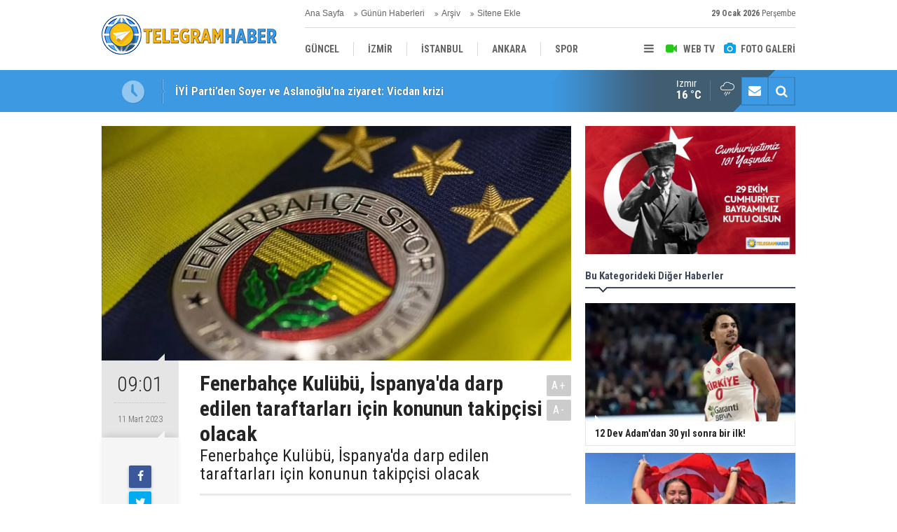

--- FILE ---
content_type: text/html; charset=UTF-8
request_url: https://telegramhaber.com/fenerbahce-kulubu-ispanyada-darp-edilen-taraftarlari-icin-konunun-takipcisi-olacak-40269h.htm
body_size: 6451
content:
<!DOCTYPE html>
<html lang="tr">
<head>
<meta http-equiv="Content-Type" content="text/html; charset=UTF-8" />
<meta http-equiv="Content-Language" content="tr" />
<meta name="viewport" content="width=device-width,initial-scale=1,minimum-scale=1,maximum-scale=1,user-scalable=0" />
<link rel="icon" href="/favicon.ico"> 
<title>Fenerbahçe Kulübü, İspanya&#039;da darp edilen taraftarları için konunun takipçisi olacak</title>
<meta name="keywords" content="Fenerbahçe Kulübü,İspanya'da darp edilen taraftarları için konunun takipçisi olacak" />
<meta name="description" content="Fenerbahçe Kulübü, İspanya&#039;da darp edilen taraftarları için konunun takipçisi olacak" />
<link rel="canonical" href="https://telegramhaber.com/fenerbahce-kulubu-ispanyada-darp-edilen-taraftarlari-icin-konunun-takipcisi-olacak-40269h.htm" />
<link rel="amphtml" href="https://telegramhaber.com/service/amp/fenerbahce-kulubu-ispanyada-darp-edilen-taraftarlari-icin-konunun-takipcisi-olacak-40269h.htm">
<link rel="image_src" type="image/jpeg" href="https://telegramhaber.com/d/news/50159.jpg" />
<meta name="DC.date.issued" content="2023-03-11T09:02:40+03:00" />
<meta name="news_keywords" content="Fenerbahçe Kulübü,İspanya'da darp edilen taraftarları için konunun takipçisi olacak" />
<meta property="og:type" content="article" />
<meta property="og:site_name" content="Telegram Haber" />
<meta property="og:url" content="https://telegramhaber.com/fenerbahce-kulubu-ispanyada-darp-edilen-taraftarlari-icin-konunun-takipcisi-olacak-40269h.htm" />
<meta property="og:title" content="Fenerbahçe Kulübü, İspanya&#039;da darp edilen taraftarları için konunun takipçisi olacak" />
<meta property="og:description" content="Fenerbahçe Kulübü, İspanya&#039;da darp edilen taraftarları için konunun takipçisi olacak" />
<meta property="og:image" content="https://telegramhaber.com/d/news/50159.jpg" />
<meta property="og:image:width" content="880" />
<meta property="og:image:height" content="440" />
<meta name="twitter:card" content="summary_large_image">
<meta name="twitter:image" content="https://telegramhaber.com/d/news/50159.jpg" />
<meta name="twitter:site" content="@">
<meta name="twitter:url" content="https://telegramhaber.com/fenerbahce-kulubu-ispanyada-darp-edilen-taraftarlari-icin-konunun-takipcisi-olacak-40269h.htm">
<meta name="twitter:title" content="Fenerbahçe Kulübü, İspanya&#039;da darp edilen taraftarları için konunun takipçisi olacak" />
<meta name="twitter:description" content="Fenerbahçe Kulübü, İspanya&#039;da darp edilen taraftarları için konunun takipçisi olacak" />
<link href="https://telegramhaber.com/s/style.css" type="text/css" rel="stylesheet" />
<script type="text/javascript">var BURL="https://telegramhaber.com/"; var SURL="https://telegramhaber.com/s/"; var DURL="https://telegramhaber.com/d/";</script>
<script type="text/javascript" src="https://telegramhaber.com/s/function.js"></script>
<script data-ad-client="ca-pub-3424744096797442" async src="https://pagead2.googlesyndication.com/pagead/js/adsbygoogle.js"></script>

<!-- Global site tag (gtag.js) - Google Analytics -->
<script async src="https://www.googletagmanager.com/gtag/js?id=UA-189063431-3"></script>
<script>
  window.dataLayer = window.dataLayer || [];
  function gtag(){dataLayer.push(arguments);}
  gtag('js', new Date());

  gtag('config', 'UA-189063431-3');
</script>

<!--[if lt IE 9]>
<script src="https://oss.maxcdn.com/html5shiv/3.7.2/html5shiv.min.js"></script>
<script src="https://oss.maxcdn.com/respond/1.4.2/respond.min.js"></script>
<![endif]-->
</head>
<body class="body-main ">
<header class="base-header"><div class="container"><a class="logo" href="https://telegramhaber.com/" rel="home"><img class="img-responsive" src="https://telegramhaber.com/s/i/logo.png" alt="Telegram Haber" width="250" height="100" /></a><div class="bar bar1"><ul class="nav-ql pull-left"><li class="parent"><i class="icon-angle-double-right"></i><a href="https://telegramhaber.com/./" target="_self">Ana Sayfa</a></li><li class="sole"><i class="icon-angle-double-right"></i><a href="https://telegramhaber.com/gunun-haberleri.htm" target="_self">Günün Haberleri</a></li><li class="parent"><i class="icon-angle-double-right"></i><a href="https://telegramhaber.com/search_result.php" target="_self">Arşiv</a></li><li class="parent"><i class="icon-angle-double-right"></i><a href="https://telegramhaber.com/sitene-ekle.htm" target="_self">Sitene Ekle</a></li></ul><span class="date pull-right"><b>29 Ocak 2026</b> Perşembe</span></div><div class="bar bar2"><div class="nav-mini pull-right"><span class="toggle" id="menu_toggle" title="Menu"><i class="icon-menu"></i></span><a href="https://telegramhaber.com/video-galeri.htm" title="Web TV"><i class="icon-videocam"></i><span>WEB TV</span></a><a href="https://telegramhaber.com/foto-galeri.htm" title="Foto Galeri"><i class="icon-camera"></i><span>FOTO GALERİ</span></a></div><nav class="nav-top pull-left"><ul class="clearfix"><li class="parent"><a href="https://telegramhaber.com/guncel-haberleri-10hk.htm" target="_self"><span>GÜNCEL</span></a></li><li class="parent"><a href="https://telegramhaber.com/izmir-haberleri-25hk.htm" target="_self"><span>İZMİR</span></a></li><li class="parent"><a href="https://telegramhaber.com/istanbul-haberleri-26hk.htm" target="_self"><span>İSTANBUL</span></a></li><li class="parent"><a href="https://telegramhaber.com/ankara-haberleri-27hk.htm" target="_self"><span>ANKARA</span></a></li><li class="parent"><a href="https://telegramhaber.com/spor-haberleri-11hk.htm" target="_self"><span>SPOR</span></a></li><li class="parent"><a href="https://telegramhaber.com/yerel-haberleri-12hk.htm" target="_self"><span>YEREL</span></a></li><li class="parent"><a href="https://telegramhaber.com/saglik-haberleri-13hk.htm" target="_self"><span>SAĞLIK</span></a></li><li class="parent"><a href="https://telegramhaber.com/ekonomi-haberleri-14hk.htm" target="_self"><span>EKONOMİ</span></a></li><li class="parent"><a href="https://telegramhaber.com/politika-haberleri-15hk.htm" target="_self"><span>POLİTİKA</span></a></li></ul></nav></div><div id="menu"><ul class="topics clearfix"><li><span>Kategoriler</span><ul><li><a href="https://telegramhaber.com/ankara-haberleri-27hk.htm" target="_self">ANKARA</a></li><li><a href="https://telegramhaber.com/bilim-teknoloji-haberleri-17hk.htm" target="_self">BİLİM-TEKNOLOJİ</a></li><li><a href="https://telegramhaber.com/ege-haberleri-18hk.htm" target="_self">EGE</a></li><li><a href="https://telegramhaber.com/ekonomi-haberleri-14hk.htm" target="_self">EKONOMİ</a></li><li><a href="https://telegramhaber.com/guncel-haberleri-10hk.htm" target="_self">GÜNCEL</a></li><li><a href="https://telegramhaber.com/istanbul-haberleri-26hk.htm" target="_self">İSTANBUL</a></li><li><a href="https://telegramhaber.com/izmir-haberleri-25hk.htm" target="_self">İZMİR</a></li><li><a href="https://telegramhaber.com/kultur-sanat-haberleri-22hk.htm" target="_self">KÜLTÜR-SANAT</a></li><li><a href="https://telegramhaber.com/magazin-haberleri-21hk.htm" target="_self">MAGAZİN</a></li><li><a href="https://telegramhaber.com/medya-haberleri-20hk.htm" target="_self">MEDYA</a></li><li><a href="https://telegramhaber.com/politika-haberleri-15hk.htm" target="_self">POLİTİKA</a></li><li><a href="https://telegramhaber.com/saglik-haberleri-13hk.htm" target="_self">SAĞLIK</a></li><li><a href="https://telegramhaber.com/spor-haberleri-11hk.htm" target="_self">SPOR</a></li><li><a href="https://telegramhaber.com/turizm-haberleri-19hk.htm" target="_self">TURİZM</a></li><li><a href="https://telegramhaber.com/yerel-haberleri-12hk.htm" target="_self">YEREL</a></li></ul></li><li><span>Foto Galeri</span><ul><li><a href="https://telegramhaber.com/doga-1gk.htm">DOĞA</a></li><li><a href="https://telegramhaber.com/ekonomi-6gk.htm">EKONOMİ</a></li><li><a href="https://telegramhaber.com/guncel-7gk.htm">GÜNCEL</a></li><li><a href="https://telegramhaber.com/kultur-3gk.htm">KÜLTÜR</a></li><li><a href="https://telegramhaber.com/sanat-4gk.htm">SANAT</a></li><li><a href="https://telegramhaber.com/spor-8gk.htm">SPOR</a></li><li><a href="https://telegramhaber.com/teknoloji-5gk.htm">TEKNOLOJİ</a></li><li><a href="https://telegramhaber.com/turizm-2gk.htm">TURİZM</a></li></ul></li><li><span>Web TV</span><ul><li><a href="https://telegramhaber.com/dogacevre-3vk.htm">DOĞA/ÇEVRE</a></li><li><a href="https://telegramhaber.com/guncel-4vk.htm">GÜNCEL</a></li><li><a href="https://telegramhaber.com/izmir-6vk.htm">İZMİR</a></li><li><a href="https://telegramhaber.com/kamera-sakalari-1vk.htm">KAMERA ŞAKALARI</a></li><li><a href="https://telegramhaber.com/kultursanat-5vk.htm">KÜLTÜR/SANAT</a></li><li><a href="https://telegramhaber.com/politika-2vk.htm">POLİTİKA</a></li><li><a href="https://telegramhaber.com/spor-7vk.htm">SPOR</a></li></ul></li><li><span>Diğer</span><ul><li><a href="https://telegramhaber.com/yazarlar.htm">Yazarlar</a></li><li><a href="https://telegramhaber.com/mansetler.htm">Manşetler</a></li><li><a href="https://telegramhaber.com/gunun-haberleri.htm">Günün Haberleri</a></li><li><a href="https://telegramhaber.com/gazete.htm">Gazete Manşetleri</a></li><li><a href="https://telegramhaber.com/sitene-ekle.htm">Sitene Ekle</a></li><li><a href="https://telegramhaber.com/contact.php">İletişim</a></li></ul></li></ul></div></div></header><main role="main"><div class="bar-lm"><div class="container"><div class="last-min pull-left"><ul class="owl-carousel"><li><a href="https://telegramhaber.com/iyi-partiden-soyer-ve-aslanogluna-ziyaret-vicdan-krizi-71347h.htm">İYİ Parti’den Soyer ve Aslanoğlu’na ziyaret: Vicdan krizi</a></li><li><a href="https://telegramhaber.com/chp-izmirde-emekliler-icin-sokaga-indi-iktidara-erken-secim-cagrisi-71346h.htm">CHP İzmir’de emekliler için sokağa indi: İktidara erken seçim çağrısı!</a></li><li><a href="https://telegramhaber.com/izmir-bakkallar-odasinda-secim-heyecani-28-yillik-baskan-ipi-gogusledi-71345h.htm">İzmir Bakkallar Odası'nda seçim heyecanı... 28 yıllık başkan ipi göğüsledi!</a></li><li><a href="https://telegramhaber.com/yikim-tartismalarinda-yeni-asama-vakiflar-guclendirme-icin-adim-atti-71344h.htm">Yıkım tartışmalarında yeni aşama: Vakıflar güçlendirme için adım attı!</a></li><li><a href="https://telegramhaber.com/menderesin-baskani-cicek-sac-ektirdi-71343h.htm">Menderes'in başkanı Çiçek saç ektirdi!</a></li><li><a href="https://telegramhaber.com/izmire-sari-alarm-firtina-ve-saganak-kapida-71342h.htm">İzmir’e sarı alarm… Fırtına ve sağanak kapıda!</a></li><li><a href="https://telegramhaber.com/kuvvetli-saganak-ve-firtina-geliyor-meteorolojiden-izmire-uyari-71341h.htm">Kuvvetli sağanak ve fırtına geliyor... Meteoroloji’den İzmir'e uyarı</a></li><li><a href="https://telegramhaber.com/kocaoglundan-dikkat-ceken-basmane-cikisi-cirak-cikma-protokolu-71340h.htm">Kocaoğlu’ndan dikkat çeken Basmane çıkışı: Çırak çıkma protokolü!</a></li><li><a href="https://telegramhaber.com/dsi-ihaleye-cikti-cigli-sel-kapani-yeniden-masada-71339h.htm">DSİ ihaleye çıktı… Çiğli sel kapanı yeniden masada!</a></li><li><a href="https://telegramhaber.com/izmirlinin-de-sevdasi-guvercinler-fabrikatorunden-it-ugursuzuna-kadar-bircok-kisi-bes-71338h.htm">İzmirlinin de sevdası güvercinler… ‘Fabrikatöründen it uğursuzuna kadar birçok kişi besliyor’</a></li></ul></div><div class="nav-tool pull-right hidden-xs"><a href="https://telegramhaber.com/contact.php" title="İletişim"><i class="icon-mail-alt"></i></a><a href="https://telegramhaber.com/search_result.php" title="Site içi arama"><i class="icon-search"></i></a></div><div class="weather-info-container"><span class="weather-icon pull-right"><i class="icon-accu-12"></i></span><a class="weather-info pull-right" href="https://telegramhaber.com/weather_report.php" title="Hava durumu"><span class="city">İzmir<span>16 °C</span></span></a></div></div></div><div class="offset-top"></div><div class="page-inner"><div class="container clearfix"><div class="page-content"><div id="news-40269" data-order="1" data-id="40269" data-title="Fenerbahçe Kulübü, İspanya&#039;da darp edilen taraftarları için konunun takipçisi olacak" data-url="https://telegramhaber.com/fenerbahce-kulubu-ispanyada-darp-edilen-taraftarlari-icin-konunun-takipcisi-olacak-40269h.htm"><div class="imgc image"><img src="https://telegramhaber.com/d/news/50159.jpg" alt="Fenerbahçe Kulübü, İspanya&#039;da darp edilen taraftarları için konunun takipçisi olacak" /></div><aside class="article-side clearfix"><div class="content-date"><span class="p1">09:01</span><span class="p2">11 Mart 2023</span></div><div class="content-tools bookmark-block" data-type="1" data-twitter=""><a class="icon-mail-alt" rel="nofollow" href="javascript:void(0)" onclick="return openPopUp_520x390('https://telegramhaber.com/send_to_friend.php?type=1&amp;id=40269');" title="Arkadaşına Gönder"></a><a class="icon-print" rel="nofollow" href="javascript:void(0)" onclick="return openPopUp_670x500('https://telegramhaber.com/print.php?type=1&amp;id=40269')" title="Yazdır"></a><span class="icon-comment" onclick="$.scrollTo('#comment_form_40269', 600);" title="Yorum Yap"></span></div><div class="content-source"><a href="www.telegramhaber.com" rel="nofollow" target="_blank"><span class="c">Haber Kaynağı</span><span class="t">TELEGRAM HABER</span><img src="https://telegramhaber.com/d/news_source/1.jpg" align="absmiddle" alt="Haber Kaynağı" width="110" height="30" /></a></div></aside><article class="news-detail clearfix"><div class="content-heading"><h1 class="content-title">Fenerbahçe Kulübü, İspanya'da darp edilen taraftarları için konunun takipçisi olacak</h1><h2 class="content-description"><summary>Fenerbahçe Kulübü, İspanya'da darp edilen taraftarları için konunun takipçisi olacak</summary></h2><div class="text-size"><span onclick="changeFontSize('.text-content', 'u');" title="Yazıyı büyüt">A+</span><span onclick="changeFontSize('.text-content', 'd');" title="Yazıyı küçült">A-</span></div></div><div class="text-content"><p>Fenerbahçe Kulübü, Sevilla ile önceki gün&nbsp;oynanan UEFA Avrupa Ligi son 16 turu ilk maçında İspanyol polisinin sarı-lacivertli taraftarlara yönelik şiddet eyleminin takipçisi olacaklarını açıkladı.</p><p>Kulüpten yapılan açıklamada, "İspanya'nın Sevilla kentindeki Ramon Sanchez Pizjuan Stadyumu'nda bulunan taraftarlarımıza İspanyol polislerin kabul edilemez tutum ve olumsuz yaklaşımlarını takip ettik. Öncelikle bu süreçte sebepsiz şekilde saldırıya maruz kalan tüm taraftarlarımıza geçmiş olsun dileklerimizi iletiyoruz" denildi.<br />İlgili yerlere şikayet dilekçelerinin gönderileceğine yer verilen açıklamada, "Sürecin ilk anından itibaren konuyu takip eden, yaşananlara hassasiyetle yaklaşan Türkiye Cumhuriyeti Madrid Büyükelçiliği ile de görüşen kulübümüz; ilgili yerlere resmi şikayet dilekçelerinin gönderilmesi için gerekli adımları atmıştır. Fenerbahçe Spor Kulübü olarak bu konuyu Madrid Büyükelçiliği'miz üzerinden takipte olduğumuzu kamuoyunun bilgisine sunarız" ifadelerine yer verildi.</p></div><div class="news-label"><i class="icon-tag"></i> <span>Etiketler :</span> <a href="https://telegramhaber.com/fenerbahce-kulubu-haberleri.htm" title="Fenerbahçe Kulübü haberleri" rel="tag">Fenerbahçe Kulübü</a>, <a href="https://telegramhaber.com/ispanyada-darp-edilen-taraftarlari-icin-konunun-takipcisi-olacak-haberleri.htm" title="İspanya'da darp edilen taraftarları için konunun takipçisi olacak haberleri" rel="tag">İspanya'da darp edilen taraftarları için konunun takipçisi olacak</a></div></article><div class="middle_sub_page_title"><span>Önceki ve Sonraki Haberler</span></div><div class="news-other-nav clearfix"><a class="prev" href="https://telegramhaber.com/hindistanda-h3n2-virusu-nedeniyle-ilk-olumler-kaydedildi-40268h.htm" rel="prev"><i class="icon-angle-left"></i><span class="show imgc"><img class="img-responsive" src="https://telegramhaber.com/d/news/50158.jpg" alt="Hindistan&#039;da &#039;H3N2&#039; virüsü nedeniyle ilk ölümler kaydedildi" /></span><span class="t">Hindistan'da 'H3N2' virüsü nedeniyle ilk ölümler kaydedildi</span></a><a class="next" href="https://telegramhaber.com/galatasaraydan-depremzedeler-yararina-muzayede-40270h.htm" rel="next"><i class="icon-angle-right"></i><span class="show imgc"><img class="img-responsive" src="https://telegramhaber.com/d/news/50160.jpg" alt="Galatasaray&#039;dan depremzedeler yararına müzayede" /></span><span class="t">Galatasaray'dan depremzedeler yararına müzayede</span></a></div><section class="comment-block"><h1 class="caption"><span>HABERE</span> YORUM KAT</h1><div class="comment_add clearfix"><form method="post" id="comment_form_40269" onsubmit="return addComment(this, 1, 40269);"><textarea name="comment_content" class="comment_content" rows="6" placeholder="YORUMUNUZ" maxlength="500"></textarea><input type="hidden" name="reply" value="0" /><span class="reply_to"></span><input type="text" name="member_name" class="member_name" placeholder="AD-SOYAD" /><input type="submit" name="comment_submit" class="comment_submit" value="YORUMLA" /></form><div class="info"><b>UYARI:</b> Küfür, hakaret, rencide edici cümleler veya imalar, inançlara saldırı içeren, imla kuralları ile yazılmamış,<br /> Türkçe karakter kullanılmayan ve büyük harflerle yazılmış yorumlar onaylanmamaktadır.</div></div></section><div id="fb-comments-40269" class="fb-comments" data-href="https://telegramhaber.com/fenerbahce-kulubu-ispanyada-darp-edilen-taraftarlari-icin-konunun-takipcisi-olacak-40269h.htm" data-width="100%" data-numposts="5" data-colorscheme="light"></div></div></div><aside class="base-side position-sticky clearfix"><div class="banner banner-side"><img class="img-fluid img-responsive" src="https://telegramhaber.com/d/banner/whatsapp-gorsel-2024-10-29-saat-11-14-57-785fbea9.20241029112133.jpg" /></div><div class="side-content news-side-list"><div class="side-caption-2"><span>Bu Kategorideki Diğer Haberler</span></div><div class="row ms-row-fit"><a class="col-xs-12 col-ms-6 col-sm-6 col-md-12" href="https://telegramhaber.com/12-dev-adamdan-30-yil-sonra-bir-ilk-69873h.htm"><img class="img-responsive" src="https://telegramhaber.com/d/news/81589.jpg" alt="12 Dev Adam&#039;dan 30 yıl sonra bir ilk!" /><span class="t">12 Dev Adam'dan 30 yıl sonra bir ilk!</span></a><a class="col-xs-12 col-ms-6 col-sm-6 col-md-12" href="https://telegramhaber.com/izmirli-yuzucu-tarihe-gecti-69506h.htm"><img class="img-responsive" src="https://telegramhaber.com/d/news/80844.jpg" alt="İzmirli yüzücü tarihe geçti!" /><span class="t">İzmirli yüzücü tarihe geçti!</span></a><a class="col-xs-12 col-ms-6 col-sm-6 col-md-12" href="https://telegramhaber.com/goz-gozde-dokuzuncu-takviye-69489h.htm"><img class="img-responsive" src="https://telegramhaber.com/d/news/80810.jpg" alt="Göz-Göz&#039;de dokuzuncu takviye!" /><span class="t">Göz-Göz'de dokuzuncu takviye!</span></a><a class="col-xs-12 col-ms-6 col-sm-6 col-md-12" href="https://telegramhaber.com/goztepe-potasinda-takviyeler-suruyor-69377h.htm"><img class="img-responsive" src="https://telegramhaber.com/d/news/80583.jpg" alt="Göztepe potasında takviyeler sürüyor" /><span class="t">Göztepe potasında takviyeler sürüyor</span></a><a class="col-xs-12 col-ms-6 col-sm-6 col-md-12" href="https://telegramhaber.com/goz-goz-taraftariyla-bulusuyor-69376h.htm"><img class="img-responsive" src="https://telegramhaber.com/d/news/80581.jpg" alt="Göz-Göz taraftarıyla buluşuyor" /><span class="t">Göz-Göz taraftarıyla buluşuyor</span></a></div></div><div class="banner banner-side"><img class="img-fluid img-responsive" src="https://telegramhaber.com/d/banner/whatsapp-gorsel-2024-10-29-saat-11-14-57-785fbea9.20241029112018.jpg" /></div><div class="side-content currency-side"><ul class="row clearfix"><li class="col-xs-6 col-ms-3 col-md-6 up">DOLAR<span>43.42</span></li><li class="col-xs-6 col-ms-3 col-md-6 up">EURO<span>51.92</span></li><li class="col-xs-6 col-ms-3 col-md-6 down">ALTIN<span>7314.78</span></li><li class="col-xs-6 col-ms-3 col-md-6 up">BIST 100<span>12433.5</span></li></ul></div><div class="headline-side cat-news-side "><ul class="owl-carousel"><li><a href="https://telegramhaber.com/agrotech-ile-tarimin-teknolojik-donusumu-71312h.htm"><div class="imgc"><img class="owl-lazy" data-src="https://telegramhaber.com/d/news/83207.jpg" alt="Agrotech ile Tarımın Teknolojik Dönüşümü" /></div><span class="title">Agrotech ile Tarımın Teknolojik Dönüşümü</span></a></li><li><a href="https://telegramhaber.com/oyuncu-yosi-mizrahiden-cem-yilmaza-destek-71257h.htm"><div class="imgc"><img class="owl-lazy" data-src="https://telegramhaber.com/d/news/83150.jpg" alt="Oyuncu Yosi Mizrahi&#039;den Cem Yılmaz&#039;a destek" /></div><span class="title">Oyuncu Yosi Mizrahi'den Cem Yılmaz'a destek</span></a></li><li><a href="https://telegramhaber.com/bedri-ustaya-sorusturma-baslatildi-71256h.htm"><div class="imgc"><img class="owl-lazy" data-src="https://telegramhaber.com/d/news/83148.jpg" alt="Bedri Usta&#039;ya soruşturma başlatıldı!" /></div><span class="title">Bedri Usta'ya soruşturma başlatıldı!</span></a></li></ul></div></aside></div></div></main><footer class="base-footer"><div class="container"><ul class="nav-footer"><li class="parent"><a href="https://telegramhaber.com/./" target="_self">Ana Sayfa</a></li><li class="parent"><a href="https://telegramhaber.com/kunye-6s.htm" target="_self">Künye</a></li><li class="parent"><a href="https://telegramhaber.com/contact.php" target="_self">İletişim</a></li><li class="parent"><a href="https://telegramhaber.com/rss/" target="_self">RSS</a></li></ul><div class="info"><span>0 (507) 507-2535</span><br />Tüm Hakları Saklıdır &copy; 2021 <h1>Telegram Haber</h1></div><div class="nav-social"><a href="http://www.facebook.com" rel="nofollow" target="_blank" title="Facebook ile takip et"><i class="icon-facebook"></i></a><a href="https://telegramhaber.com/rss/" target="_blank" title="RSS, News Feed, Haber Beslemesi"><i class="icon-rss"></i></a><a href="https://telegramhaber.com/search_result.php" title="Site içi arama"><i class="icon-search"></i></a></div><div class="cm-sign"><a href="https://www.cmbilisim.com/haber-portali-20s.htm" target="_blank" title="CMNews Haber Portalı Scripti">Haber Scripti</a><i class="icon-cm" title="CM Bilişim Teknolojileri"></i></div><div class="back-to-top"><i class="icon-up-open"></i></div></div></footer><script type="application/ld+json">
{
    "@context": "http://schema.org",
    "@graph": [
        {
            "@type": "WebSite",
            "url": "https://telegramhaber.com/",
            "name": "Telegram Haber",
            "description": "Telegram Haber",
            "image": {
                "@type": "ImageObject",
                "url": "https://telegramhaber.com/s/i/facebook-default-share.png",
                "width": 600,
                "height": 315
            }
        },
        {
            "@type": "Organization",
            "name": "Telegram Haber",
            "url": "https://telegramhaber.com/",
            "logo": "https://telegramhaber.com/s/i/logo.png",
            "telephone": "0 (507) 507-2535",
            "address": "Adalet Mah.Anadolu Caddesi No:41/1 Dr:1802\r\n\r\nMY PLAZA\r\n\r\nBAYRAKLI / İZMİR",
            "sameAs": [
                "http://www.facebook.com"
            ]
        },
        {
            "@type": "BreadcrumbList",
            "itemListElement": [
                {
                    "@type": "ListItem",
                    "position": 1,
                    "item": {
                        "@id": "https://telegramhaber.com/",
                        "name": "Haberler"
                    }
                },
                {
                    "@type": "ListItem",
                    "position": 2,
                    "item": {
                        "@id": "https://telegramhaber.com/spor-haberleri-11hk.htm",
                        "name": "SPOR"
                    }
                }
            ]
        },
        {
            "@type": "NewsArticle",
            "datePublished": "2023-03-11T09:02:40+03:00",
            "dateCreated": "2023-03-11T09:02:40+03:00",
            "dateModified": "2023-03-11T09:02:40+03:00",
            "headline": "Fenerbahçe Kulübü, İspanya&#039;da darp edilen taraftarları için konunun takipçisi olacak",
            "description": "Fenerbahçe Kulübü, İspanya&#039;da darp edilen taraftarları için konunun takipçisi olacak",
            "articleSection": "SPOR",
            "keywords": [
                "Fenerbahçe Kulübü",
                "İspanya'da darp edilen taraftarları için konunun takipçisi olacak"
            ],
            "image": [
                "https://telegramhaber.com/d/news/50159.jpg"
            ],
            "speakable": {
                "@type": "SpeakableSpecification",
                "cssSelector": [
                    ".content-title",
                    ".content-description",
                    ".text-content"
                ]
            },
            "author": {
                "@type": "Organization",
                "name": "Telegram Haber",
                "logo": {
                    "@type": "ImageObject",
                    "url": "https://telegramhaber.com/s/i/logo.png",
                    "width": "250",
                    "height": "100"
                }
            },
            "publisher": {
                "@type": "Organization",
                "name": "Telegram Haber",
                "logo": {
                    "@type": "ImageObject",
                    "url": "https://telegramhaber.com/s/i/logo.png",
                    "width": "250",
                    "height": "100"
                }
            },
            "mainEntityOfPage": "https://telegramhaber.com/fenerbahce-kulubu-ispanyada-darp-edilen-taraftarlari-icin-konunun-takipcisi-olacak-40269h.htm",
            "inLanguage": "tr-TR"
        }
    ]
}
</script>
<!-- 0.097425937652588 --></body></html>

--- FILE ---
content_type: text/html; charset=utf-8
request_url: https://www.google.com/recaptcha/api2/aframe
body_size: 266
content:
<!DOCTYPE HTML><html><head><meta http-equiv="content-type" content="text/html; charset=UTF-8"></head><body><script nonce="obneP8FQzMC5Lec0WEsAJA">/** Anti-fraud and anti-abuse applications only. See google.com/recaptcha */ try{var clients={'sodar':'https://pagead2.googlesyndication.com/pagead/sodar?'};window.addEventListener("message",function(a){try{if(a.source===window.parent){var b=JSON.parse(a.data);var c=clients[b['id']];if(c){var d=document.createElement('img');d.src=c+b['params']+'&rc='+(localStorage.getItem("rc::a")?sessionStorage.getItem("rc::b"):"");window.document.body.appendChild(d);sessionStorage.setItem("rc::e",parseInt(sessionStorage.getItem("rc::e")||0)+1);localStorage.setItem("rc::h",'1769704238189');}}}catch(b){}});window.parent.postMessage("_grecaptcha_ready", "*");}catch(b){}</script></body></html>

--- FILE ---
content_type: text/css
request_url: https://telegramhaber.com/s/style.css
body_size: 30769
content:
@import url(//fonts.googleapis.com/css?family=Roboto+Condensed:300,400,700&subset=latin-ext);@font-face{font-family:cm-icons;src:url(i/font/cm-icons.eot?63422850);src:url(i/font/cm-icons.eot?63422850#iefix) format('embedded-opentype'),url(i/font/cm-icons.woff2?63422850) format('woff2'),url(i/font/cm-icons.woff?63422850) format('woff'),url(i/font/cm-icons.ttf?63422850) format('truetype'),url(i/font/cm-icons.svg?63422850#cm-icons) format('svg');font-weight:400;font-style:normal}.row-flex{display:-webkit-box;display:-webkit-flex;display:-ms-flexbox;display:flex;flex-wrap:wrap}.row-flex>[class*=col-]{display:flex;flex-direction:column}.container.gutter-0{padding-right:0;padding-left:0}.container.gutter-0 .row{margin-left:0;margin-right:0}.container.gutter-0 .row>[class*=col-]{padding-left:0;padding-right:0}@media (min-width:768px){.container.gutter-0{width:720px}}@media (min-width:992px){.container.gutter-0{width:940px}}@media (min-width:1200px){.container.gutter-0{width:1140px}}.container.gutter-10{padding-right:10px;padding-left:10px}.container.gutter-10 .row{margin-left:-10px;margin-right:-10px}.container.gutter-10 .row>[class*=col-]{padding-left:10px;padding-right:10px}@media (min-width:768px){.container.gutter-10{width:740px}}@media (min-width:992px){.container.gutter-10{width:960px}}@media (min-width:1200px){.container.gutter-10{width:1160px}}.row-gutter-0{margin:0!important}.row-gutter-0>[class*=col-]{padding-left:0;padding-right:0}html{font-family:sans-serif;-ms-text-size-adjust:100%;-webkit-text-size-adjust:100%}body{margin:0}article,aside,details,figcaption,figure,footer,header,hgroup,main,menu,nav,section,summary{display:block}audio,canvas,progress,video{display:inline-block;vertical-align:baseline}audio:not([controls]){display:none;height:0}[hidden],template{display:none}a{background-color:transparent}a:active,a:hover{outline:0}abbr[title]{border-bottom:1px dotted}b,strong{font-weight:700}dfn{font-style:italic}h1{font-size:2em;margin:.67em 0}mark{background:#ff0;color:#000}small{font-size:80%}sub,sup{font-size:75%;line-height:0;position:relative;vertical-align:baseline}sup{top:-.5em}sub{bottom:-.25em}img{border:0}svg:not(:root){overflow:hidden}figure{margin:1em 40px}hr{-webkit-box-sizing:content-box;-moz-box-sizing:content-box;box-sizing:content-box;height:0}pre{overflow:auto}code,kbd,pre,samp{font-family:monospace,monospace;font-size:1em}button,input,optgroup,select,textarea{color:inherit;font:inherit;margin:0}button{overflow:visible}button,select{text-transform:none}button,html input[type=button],input[type=reset],input[type=submit]{-webkit-appearance:button;cursor:pointer}button[disabled],html input[disabled]{cursor:default}button::-moz-focus-inner,input::-moz-focus-inner{border:0;padding:0}input{line-height:normal}input[type=checkbox],input[type=radio]{-webkit-box-sizing:border-box;-moz-box-sizing:border-box;box-sizing:border-box;padding:0}input[type=number]::-webkit-inner-spin-button,input[type=number]::-webkit-outer-spin-button{height:auto}input[type=search]{-webkit-appearance:textfield;-webkit-box-sizing:content-box;-moz-box-sizing:content-box;box-sizing:content-box}input[type=search]::-webkit-search-cancel-button,input[type=search]::-webkit-search-decoration{-webkit-appearance:none}fieldset{border:1px solid silver;margin:0 2px;padding:.35em .625em .75em}legend{border:0;padding:0}textarea{overflow:auto}optgroup{font-weight:700}table{border-collapse:collapse;border-spacing:0}td,th{padding:0}@media print{*,:after,:before{background:0 0!important;color:#000!important;-webkit-box-shadow:none!important;box-shadow:none!important;text-shadow:none!important}a,a:visited{text-decoration:underline}a[href]:after{content:" (" attr(href) ")"}abbr[title]:after{content:" (" attr(title) ")"}a[href^="#"]:after,a[href^="javascript:"]:after{content:""}blockquote,pre{border:1px solid #999;page-break-inside:avoid}thead{display:table-header-group}img,tr{page-break-inside:avoid}img{max-width:100%!important}h2,h3,p{orphans:3;widows:3}h2,h3{page-break-after:avoid}.navbar{display:none}.btn>.caret,.dropup>.btn>.caret{border-top-color:#000!important}.label{border:1px solid #000}.table{border-collapse:collapse!important}.table td,.table th{background-color:#fff!important}.table-bordered td,.table-bordered th{border:1px solid #ddd!important}}*{-webkit-box-sizing:border-box;-moz-box-sizing:border-box;box-sizing:border-box}:after,:before{-webkit-box-sizing:border-box;-moz-box-sizing:border-box;box-sizing:border-box}html{-webkit-tap-highlight-color:transparent}body{font-family:"Helvetica Neue",Helvetica,Arial,sans-serif;line-height:1.42857143;color:#333;background-color:#fff}button,input,select,textarea{font-family:inherit;font-size:inherit;line-height:inherit}a{text-decoration:none}a:focus,a:hover{text-decoration:underline}a:focus{outline:thin dotted;outline:5px auto -webkit-focus-ring-color;outline-offset:-2px}figure{margin:0}img{vertical-align:middle}.carousel-inner>.item>a>img,.carousel-inner>.item>img,.img-responsive,.thumbnail a>img,.thumbnail>img{display:block;max-width:100%;height:auto}.img-rounded{border-radius:6px}.img-thumbnail{display:inline-block;max-width:100%;height:auto;padding:4px;line-height:1.42857143;background-color:#fff;border:1px solid #ddd;border-radius:4px;-webkit-transition:all .2s ease-in-out;-o-transition:all .2s ease-in-out;transition:all .2s ease-in-out}.img-circle{border-radius:50%}hr{margin-top:20px;margin-bottom:20px;border:0;border-top:1px solid #eee}.sr-only{position:absolute;width:1px;height:1px;padding:0;margin:-1px;overflow:hidden;clip:rect(0,0,0,0);border:0}.sr-only-focusable:active,.sr-only-focusable:focus{position:static;width:auto;height:auto;margin:0;overflow:visible;clip:auto}[role=button]{cursor:pointer}.h1,.h2,.h3,.h4,.h5,.h6,h1,h2,h3,h4,h5,h6{font-family:inherit;font-weight:500;line-height:1.1;color:inherit}.h1 .small,.h1 small,.h2 .small,.h2 small,.h3 .small,.h3 small,.h4 .small,.h4 small,.h5 .small,.h5 small,.h6 .small,.h6 small,h1 .small,h1 small,h2 .small,h2 small,h3 .small,h3 small,h4 .small,h4 small,h5 .small,h5 small,h6 .small,h6 small{font-weight:400;line-height:1;color:#777}.h1,.h2,.h3,h1,h2,h3{margin-top:20px;margin-bottom:10px}.h1 .small,.h1 small,.h2 .small,.h2 small,.h3 .small,.h3 small,h1 .small,h1 small,h2 .small,h2 small,h3 .small,h3 small{font-size:65%}.h4,.h5,.h6,h4,h5,h6{margin-top:10px;margin-bottom:10px}.h4 .small,.h4 small,.h5 .small,.h5 small,.h6 .small,.h6 small,h4 .small,h4 small,h5 .small,h5 small,h6 .small,h6 small{font-size:75%}.h1,h1{font-size:36px}.h2,h2{font-size:30px}.h3,h3{font-size:24px}.h4,h4{font-size:18px}.h5,h5{font-size:14px}.h6,h6{font-size:12px}p{margin:0 0 10px}.lead{margin-bottom:20px;font-size:16px;font-weight:300;line-height:1.4}@media (min-width:768px){.lead{font-size:21px}}.small,small{font-size:85%}.mark,mark{background-color:#fcf8e3;padding:.2em}.text-left{text-align:left}.text-right{text-align:right}.text-center{text-align:center}.text-justify{text-align:justify}.text-nowrap{white-space:nowrap}.text-lowercase{text-transform:lowercase}.text-uppercase{text-transform:uppercase}.text-capitalize{text-transform:capitalize}.text-muted{color:#777}.text-primary{color:#337ab7}a.text-primary:focus,a.text-primary:hover{color:#286090}.text-success{color:#3c763d}a.text-success:focus,a.text-success:hover{color:#2b542c}.text-info{color:#31708f}a.text-info:focus,a.text-info:hover{color:#245269}.text-warning{color:#8a6d3b}a.text-warning:focus,a.text-warning:hover{color:#66512c}.text-danger{color:#a94442}a.text-danger:focus,a.text-danger:hover{color:#843534}.bg-primary{color:#fff;background-color:#337ab7}a.bg-primary:focus,a.bg-primary:hover{background-color:#286090}.bg-success{background-color:#dff0d8}a.bg-success:focus,a.bg-success:hover{background-color:#c1e2b3}.bg-info{background-color:#d9edf7}a.bg-info:focus,a.bg-info:hover{background-color:#afd9ee}.bg-warning{background-color:#fcf8e3}a.bg-warning:focus,a.bg-warning:hover{background-color:#f7ecb5}.bg-danger{background-color:#f2dede}a.bg-danger:focus,a.bg-danger:hover{background-color:#e4b9b9}.page-header{padding-bottom:9px;margin:40px 0 20px;border-bottom:1px solid #eee}ol,ul{margin-top:0;margin-bottom:10px}ol ol,ol ul,ul ol,ul ul{margin-bottom:0}.list-unstyled{padding-left:0;list-style:none}.list-inline{padding-left:0;list-style:none;margin-left:-5px}.list-inline>li{display:inline-block;padding-left:5px;padding-right:5px}dl{margin-top:0;margin-bottom:20px}dd,dt{line-height:1.42857143}dt{font-weight:700}dd{margin-left:0}@media (min-width:768px){.dl-horizontal dt{float:left;width:160px;clear:left;text-align:right;overflow:hidden;text-overflow:ellipsis;white-space:nowrap}.dl-horizontal dd{margin-left:180px}}abbr[data-original-title],abbr[title]{cursor:help;border-bottom:1px dotted #777}.initialism{font-size:90%;text-transform:uppercase}blockquote{padding:10px 20px;margin:0 0 20px;font-size:17.5px;border-left:5px solid #eee}blockquote ol:last-child,blockquote p:last-child,blockquote ul:last-child{margin-bottom:0}blockquote .small,blockquote footer,blockquote small{display:block;font-size:80%;line-height:1.42857143;color:#777}blockquote .small:before,blockquote footer:before,blockquote small:before{content:'\2014 \00A0'}.blockquote-reverse,blockquote.pull-right{padding-right:15px;padding-left:0;border-right:5px solid #eee;border-left:0;text-align:right}.blockquote-reverse .small:before,.blockquote-reverse footer:before,.blockquote-reverse small:before,blockquote.pull-right .small:before,blockquote.pull-right footer:before,blockquote.pull-right small:before{content:''}.blockquote-reverse .small:after,.blockquote-reverse footer:after,.blockquote-reverse small:after,blockquote.pull-right .small:after,blockquote.pull-right footer:after,blockquote.pull-right small:after{content:'\00A0 \2014'}address{margin-bottom:20px;font-style:normal;line-height:1.42857143}code,kbd,pre,samp{font-family:Menlo,Monaco,Consolas,"Courier New",monospace}code{padding:2px 4px;font-size:90%;color:#c7254e;background-color:#f9f2f4;border-radius:4px}kbd{padding:2px 4px;font-size:90%;color:#fff;background-color:#333;border-radius:3px;-webkit-box-shadow:inset 0 -1px 0 rgba(0,0,0,.25);box-shadow:inset 0 -1px 0 rgba(0,0,0,.25)}kbd kbd{padding:0;font-size:100%;font-weight:700;-webkit-box-shadow:none;box-shadow:none}pre{display:block;padding:9.5px;margin:0 0 10px;font-size:13px;line-height:1.42857143;color:#333;word-break:break-all;word-wrap:break-word;color:#333;background-color:#f5f5f5;border:1px solid #ccc;border-radius:4px}pre code{padding:0;font-size:inherit;color:inherit;white-space:pre-wrap;background-color:transparent;border-radius:0}.pre-scrollable{max-height:340px;overflow-y:scroll}.container{margin-right:auto;margin-left:auto;padding-left:10px;padding-right:10px}@media (min-width:480px){.container{width:460px;padding-left:0;padding-right:0}}@media (min-width:768px){.container{width:748px;padding-left:0;padding-right:0}}@media (min-width:992px){.container{width:990px;padding-left:0;padding-right:0}}@media (min-width:1200px){.container{width:990px;padding-left:0;padding-right:0}}.container-fluid{margin-right:auto;margin-left:auto;padding-left:15px;padding-right:15px}.row{margin-left:-15px;margin-right:-15px}.col-lg-1,.col-lg-10,.col-lg-11,.col-lg-12,.col-lg-2,.col-lg-3,.col-lg-4,.col-lg-5,.col-lg-6,.col-lg-7,.col-lg-8,.col-lg-9,.col-md-1,.col-md-10,.col-md-11,.col-md-12,.col-md-2,.col-md-3,.col-md-4,.col-md-5,.col-md-6,.col-md-7,.col-md-8,.col-md-9,.col-ms-1,.col-ms-10,.col-ms-11,.col-ms-12,.col-ms-2,.col-ms-3,.col-ms-4,.col-ms-5,.col-ms-6,.col-ms-7,.col-ms-8,.col-ms-9,.col-sm-1,.col-sm-10,.col-sm-11,.col-sm-12,.col-sm-2,.col-sm-3,.col-sm-4,.col-sm-5,.col-sm-6,.col-sm-7,.col-sm-8,.col-sm-9,.col-xs-1,.col-xs-10,.col-xs-11,.col-xs-12,.col-xs-2,.col-xs-3,.col-xs-4,.col-xs-5,.col-xs-6,.col-xs-7,.col-xs-8,.col-xs-9{position:relative;min-height:1px;padding-left:15px;padding-right:15px}.col-xs-1,.col-xs-10,.col-xs-11,.col-xs-12,.col-xs-2,.col-xs-3,.col-xs-4,.col-xs-5,.col-xs-6,.col-xs-7,.col-xs-8,.col-xs-9{float:left}.col-xs-12{width:100%}.col-xs-11{width:91.66666667%}.col-xs-10{width:83.33333333%}.col-xs-9{width:75%}.col-xs-8{width:66.66666667%}.col-xs-7{width:58.33333333%}.col-xs-6{width:50%}.col-xs-5{width:41.66666667%}.col-xs-4{width:33.33333333%}.col-xs-3{width:25%}.col-xs-2{width:16.66666667%}.col-xs-1{width:8.33333333%}.col-xs-pull-12{right:100%}.col-xs-pull-11{right:91.66666667%}.col-xs-pull-10{right:83.33333333%}.col-xs-pull-9{right:75%}.col-xs-pull-8{right:66.66666667%}.col-xs-pull-7{right:58.33333333%}.col-xs-pull-6{right:50%}.col-xs-pull-5{right:41.66666667%}.col-xs-pull-4{right:33.33333333%}.col-xs-pull-3{right:25%}.col-xs-pull-2{right:16.66666667%}.col-xs-pull-1{right:8.33333333%}.col-xs-pull-0{right:auto}.col-xs-push-12{left:100%}.col-xs-push-11{left:91.66666667%}.col-xs-push-10{left:83.33333333%}.col-xs-push-9{left:75%}.col-xs-push-8{left:66.66666667%}.col-xs-push-7{left:58.33333333%}.col-xs-push-6{left:50%}.col-xs-push-5{left:41.66666667%}.col-xs-push-4{left:33.33333333%}.col-xs-push-3{left:25%}.col-xs-push-2{left:16.66666667%}.col-xs-push-1{left:8.33333333%}.col-xs-push-0{left:auto}.col-xs-offset-12{margin-left:100%}.col-xs-offset-11{margin-left:91.66666667%}.col-xs-offset-10{margin-left:83.33333333%}.col-xs-offset-9{margin-left:75%}.col-xs-offset-8{margin-left:66.66666667%}.col-xs-offset-7{margin-left:58.33333333%}.col-xs-offset-6{margin-left:50%}.col-xs-offset-5{margin-left:41.66666667%}.col-xs-offset-4{margin-left:33.33333333%}.col-xs-offset-3{margin-left:25%}.col-xs-offset-2{margin-left:16.66666667%}.col-xs-offset-1{margin-left:8.33333333%}.col-xs-offset-0{margin-left:0}@media (min-width:480px){.col-ms-1,.col-ms-10,.col-ms-11,.col-ms-2,.col-ms-3,.col-ms-4,.col-ms-5,.col-ms-6,.col-ms-7,.col-ms-8,.col-ms-9{float:left}.col-ms-12{width:100%}.col-ms-11{width:91.66666667%}.col-ms-10{width:83.33333333%}.col-ms-9{width:75%}.col-ms-8{width:66.66666667%}.col-ms-7{width:58.33333333%}.col-ms-6{width:50%}.col-ms-5{width:41.66666667%}.col-ms-4{width:33.33333333%}.col-ms-3{width:25%}.col-ms-2{width:16.66666667%}.col-ms-1{width:8.33333333%}.col-ms-pull-12{right:100%}.col-ms-pull-11{right:91.66666667%}.col-ms-pull-10{right:83.33333333%}.col-ms-pull-9{right:75%}.col-ms-pull-8{right:66.66666667%}.col-ms-pull-7{right:58.33333333%}.col-ms-pull-6{right:50%}.col-ms-pull-5{right:41.66666667%}.col-ms-pull-4{right:33.33333333%}.col-ms-pull-3{right:25%}.col-ms-pull-2{right:16.66666667%}.col-ms-pull-1{right:8.33333333%}.col-ms-pull-0{right:auto}.col-ms-push-12{left:100%}.col-ms-push-11{left:91.66666667%}.col-ms-push-10{left:83.33333333%}.col-ms-push-9{left:75%}.col-ms-push-8{left:66.66666667%}.col-ms-push-7{left:58.33333333%}.col-ms-push-6{left:50%}.col-ms-push-5{left:41.66666667%}.col-ms-push-4{left:33.33333333%}.col-ms-push-3{left:25%}.col-ms-push-2{left:16.66666667%}.col-ms-push-1{left:8.33333333%}.col-ms-push-0{left:auto}.col-ms-offset-12{margin-left:100%}.col-ms-offset-11{margin-left:91.66666667%}.col-ms-offset-10{margin-left:83.33333333%}.col-ms-offset-9{margin-left:75%}.col-ms-offset-8{margin-left:66.66666667%}.col-ms-offset-7{margin-left:58.33333333%}.col-ms-offset-6{margin-left:50%}.col-ms-offset-5{margin-left:41.66666667%}.col-ms-offset-4{margin-left:33.33333333%}.col-ms-offset-3{margin-left:25%}.col-ms-offset-2{margin-left:16.66666667%}.col-ms-offset-1{margin-left:8.33333333%}.col-ms-offset-0{margin-left:0}}@media (min-width:768px){.col-sm-1,.col-sm-10,.col-sm-11,.col-sm-12,.col-sm-2,.col-sm-3,.col-sm-4,.col-sm-5,.col-sm-6,.col-sm-7,.col-sm-8,.col-sm-9{float:left}.col-sm-12{width:100%}.col-sm-11{width:91.66666667%}.col-sm-10{width:83.33333333%}.col-sm-9{width:75%}.col-sm-8{width:66.66666667%}.col-sm-7{width:58.33333333%}.col-sm-6{width:50%}.col-sm-5{width:41.66666667%}.col-sm-4{width:33.33333333%}.col-sm-3{width:25%}.col-sm-2{width:16.66666667%}.col-sm-1{width:8.33333333%}.col-sm-pull-12{right:100%}.col-sm-pull-11{right:91.66666667%}.col-sm-pull-10{right:83.33333333%}.col-sm-pull-9{right:75%}.col-sm-pull-8{right:66.66666667%}.col-sm-pull-7{right:58.33333333%}.col-sm-pull-6{right:50%}.col-sm-pull-5{right:41.66666667%}.col-sm-pull-4{right:33.33333333%}.col-sm-pull-3{right:25%}.col-sm-pull-2{right:16.66666667%}.col-sm-pull-1{right:8.33333333%}.col-sm-pull-0{right:auto}.col-sm-push-12{left:100%}.col-sm-push-11{left:91.66666667%}.col-sm-push-10{left:83.33333333%}.col-sm-push-9{left:75%}.col-sm-push-8{left:66.66666667%}.col-sm-push-7{left:58.33333333%}.col-sm-push-6{left:50%}.col-sm-push-5{left:41.66666667%}.col-sm-push-4{left:33.33333333%}.col-sm-push-3{left:25%}.col-sm-push-2{left:16.66666667%}.col-sm-push-1{left:8.33333333%}.col-sm-push-0{left:auto}.col-sm-offset-12{margin-left:100%}.col-sm-offset-11{margin-left:91.66666667%}.col-sm-offset-10{margin-left:83.33333333%}.col-sm-offset-9{margin-left:75%}.col-sm-offset-8{margin-left:66.66666667%}.col-sm-offset-7{margin-left:58.33333333%}.col-sm-offset-6{margin-left:50%}.col-sm-offset-5{margin-left:41.66666667%}.col-sm-offset-4{margin-left:33.33333333%}.col-sm-offset-3{margin-left:25%}.col-sm-offset-2{margin-left:16.66666667%}.col-sm-offset-1{margin-left:8.33333333%}.col-sm-offset-0{margin-left:0}}@media (min-width:992px){.col-md-1,.col-md-10,.col-md-11,.col-md-12,.col-md-2,.col-md-3,.col-md-4,.col-md-5,.col-md-6,.col-md-7,.col-md-8,.col-md-9{float:left}.col-md-12{width:100%}.col-md-11{width:91.66666667%}.col-md-10{width:83.33333333%}.col-md-9{width:75%}.col-md-8{width:66.66666667%}.col-md-7{width:58.33333333%}.col-md-6{width:50%}.col-md-5{width:41.66666667%}.col-md-4{width:33.33333333%}.col-md-3{width:25%}.col-md-2{width:16.66666667%}.col-md-1{width:8.33333333%}.col-md-pull-12{right:100%}.col-md-pull-11{right:91.66666667%}.col-md-pull-10{right:83.33333333%}.col-md-pull-9{right:75%}.col-md-pull-8{right:66.66666667%}.col-md-pull-7{right:58.33333333%}.col-md-pull-6{right:50%}.col-md-pull-5{right:41.66666667%}.col-md-pull-4{right:33.33333333%}.col-md-pull-3{right:25%}.col-md-pull-2{right:16.66666667%}.col-md-pull-1{right:8.33333333%}.col-md-pull-0{right:auto}.col-md-push-12{left:100%}.col-md-push-11{left:91.66666667%}.col-md-push-10{left:83.33333333%}.col-md-push-9{left:75%}.col-md-push-8{left:66.66666667%}.col-md-push-7{left:58.33333333%}.col-md-push-6{left:50%}.col-md-push-5{left:41.66666667%}.col-md-push-4{left:33.33333333%}.col-md-push-3{left:25%}.col-md-push-2{left:16.66666667%}.col-md-push-1{left:8.33333333%}.col-md-push-0{left:auto}.col-md-offset-12{margin-left:100%}.col-md-offset-11{margin-left:91.66666667%}.col-md-offset-10{margin-left:83.33333333%}.col-md-offset-9{margin-left:75%}.col-md-offset-8{margin-left:66.66666667%}.col-md-offset-7{margin-left:58.33333333%}.col-md-offset-6{margin-left:50%}.col-md-offset-5{margin-left:41.66666667%}.col-md-offset-4{margin-left:33.33333333%}.col-md-offset-3{margin-left:25%}.col-md-offset-2{margin-left:16.66666667%}.col-md-offset-1{margin-left:8.33333333%}.col-md-offset-0{margin-left:0}}@media (min-width:1200px){.col-lg-1,.col-lg-10,.col-lg-11,.col-lg-12,.col-lg-2,.col-lg-3,.col-lg-4,.col-lg-5,.col-lg-6,.col-lg-7,.col-lg-8,.col-lg-9{float:left}.col-lg-12{width:100%}.col-lg-11{width:91.66666667%}.col-lg-10{width:83.33333333%}.col-lg-9{width:75%}.col-lg-8{width:66.66666667%}.col-lg-7{width:58.33333333%}.col-lg-6{width:50%}.col-lg-5{width:41.66666667%}.col-lg-4{width:33.33333333%}.col-lg-3{width:25%}.col-lg-2{width:16.66666667%}.col-lg-1{width:8.33333333%}.col-lg-pull-12{right:100%}.col-lg-pull-11{right:91.66666667%}.col-lg-pull-10{right:83.33333333%}.col-lg-pull-9{right:75%}.col-lg-pull-8{right:66.66666667%}.col-lg-pull-7{right:58.33333333%}.col-lg-pull-6{right:50%}.col-lg-pull-5{right:41.66666667%}.col-lg-pull-4{right:33.33333333%}.col-lg-pull-3{right:25%}.col-lg-pull-2{right:16.66666667%}.col-lg-pull-1{right:8.33333333%}.col-lg-pull-0{right:auto}.col-lg-push-12{left:100%}.col-lg-push-11{left:91.66666667%}.col-lg-push-10{left:83.33333333%}.col-lg-push-9{left:75%}.col-lg-push-8{left:66.66666667%}.col-lg-push-7{left:58.33333333%}.col-lg-push-6{left:50%}.col-lg-push-5{left:41.66666667%}.col-lg-push-4{left:33.33333333%}.col-lg-push-3{left:25%}.col-lg-push-2{left:16.66666667%}.col-lg-push-1{left:8.33333333%}.col-lg-push-0{left:auto}.col-lg-offset-12{margin-left:100%}.col-lg-offset-11{margin-left:91.66666667%}.col-lg-offset-10{margin-left:83.33333333%}.col-lg-offset-9{margin-left:75%}.col-lg-offset-8{margin-left:66.66666667%}.col-lg-offset-7{margin-left:58.33333333%}.col-lg-offset-6{margin-left:50%}.col-lg-offset-5{margin-left:41.66666667%}.col-lg-offset-4{margin-left:33.33333333%}.col-lg-offset-3{margin-left:25%}.col-lg-offset-2{margin-left:16.66666667%}.col-lg-offset-1{margin-left:8.33333333%}.col-lg-offset-0{margin-left:0}}fieldset{padding:0;margin:0;border:0;min-width:0}legend{display:block;width:100%;padding:0;margin-bottom:20px;font-size:21px;line-height:inherit;color:#333;border:0;border-bottom:1px solid #e5e5e5}label{display:inline-block;max-width:100%;margin-bottom:5px;font-weight:700}input[type=search]{-webkit-box-sizing:border-box;-moz-box-sizing:border-box;box-sizing:border-box}input[type=checkbox],input[type=radio]{margin:4px 0 0;line-height:normal}input[type=file]{display:block}input[type=range]{display:block;width:100%}select[multiple],select[size]{height:auto}input[type=checkbox]:focus,input[type=file]:focus,input[type=radio]:focus{outline:thin dotted;outline:5px auto -webkit-focus-ring-color;outline-offset:-2px}output{display:block;padding-top:7px;font-size:14px;line-height:1.42857143;color:#555}.form-control{display:block;width:100%;height:34px;padding:6px 12px;font-size:14px;line-height:1.42857143;color:#555;background-color:#fff;background-image:none;border:1px solid #ccc;border-radius:4px;-webkit-box-shadow:inset 0 1px 1px rgba(0,0,0,.075);box-shadow:inset 0 1px 1px rgba(0,0,0,.075);-webkit-transition:border-color ease-in-out .15s,-webkit-box-shadow ease-in-out .15s;-o-transition:border-color ease-in-out .15s,box-shadow ease-in-out .15s;transition:border-color ease-in-out .15s,box-shadow ease-in-out .15s}.form-control:focus{border-color:#66afe9;outline:0;-webkit-box-shadow:inset 0 1px 1px rgba(0,0,0,.075),0 0 8px rgba(102,175,233,.6);box-shadow:inset 0 1px 1px rgba(0,0,0,.075),0 0 8px rgba(102,175,233,.6)}.form-control::-moz-placeholder{color:#999;opacity:1}.form-control:-ms-input-placeholder{color:#999}.form-control::-webkit-input-placeholder{color:#999}.form-control::-ms-expand{border:0;background-color:transparent}.form-control[disabled],.form-control[readonly],fieldset[disabled] .form-control{background-color:#eee;opacity:1}.form-control[disabled],fieldset[disabled] .form-control{cursor:not-allowed}textarea.form-control{height:auto}input[type=search]{-webkit-appearance:none}@media screen and (-webkit-min-device-pixel-ratio:0){input[type=date].form-control,input[type=datetime-local].form-control,input[type=month].form-control,input[type=time].form-control{line-height:34px}.input-group-sm input[type=date],.input-group-sm input[type=datetime-local],.input-group-sm input[type=month],.input-group-sm input[type=time],input[type=date].input-sm,input[type=datetime-local].input-sm,input[type=month].input-sm,input[type=time].input-sm{line-height:30px}.input-group-lg input[type=date],.input-group-lg input[type=datetime-local],.input-group-lg input[type=month],.input-group-lg input[type=time],input[type=date].input-lg,input[type=datetime-local].input-lg,input[type=month].input-lg,input[type=time].input-lg{line-height:46px}}.form-group{margin-bottom:15px}.checkbox,.radio{position:relative;display:block;margin-top:10px;margin-bottom:10px}.checkbox label,.radio label{min-height:20px;padding-left:20px;margin-bottom:0;font-weight:400;cursor:pointer}.checkbox input[type=checkbox],.checkbox-inline input[type=checkbox],.radio input[type=radio],.radio-inline input[type=radio]{position:absolute;margin-left:-20px}.checkbox+.checkbox,.radio+.radio{margin-top:-5px}.checkbox-inline,.radio-inline{position:relative;display:inline-block;padding-left:20px;margin-bottom:0;vertical-align:middle;font-weight:400;cursor:pointer}.checkbox-inline+.checkbox-inline,.radio-inline+.radio-inline{margin-top:0;margin-left:10px}fieldset[disabled] input[type=checkbox],fieldset[disabled] input[type=radio],input[type=checkbox].disabled,input[type=checkbox][disabled],input[type=radio].disabled,input[type=radio][disabled]{cursor:not-allowed}.checkbox-inline.disabled,.radio-inline.disabled,fieldset[disabled] .checkbox-inline,fieldset[disabled] .radio-inline{cursor:not-allowed}.checkbox.disabled label,.radio.disabled label,fieldset[disabled] .checkbox label,fieldset[disabled] .radio label{cursor:not-allowed}.form-control-static{padding-top:7px;padding-bottom:7px;margin-bottom:0;min-height:34px}.form-control-static.input-lg,.form-control-static.input-sm{padding-left:0;padding-right:0}.input-sm{height:30px;padding:5px 10px;font-size:12px;line-height:1.5;border-radius:3px}select.input-sm{height:30px;line-height:30px}select[multiple].input-sm,textarea.input-sm{height:auto}.form-group-sm .form-control{height:30px;padding:5px 10px;font-size:12px;line-height:1.5;border-radius:3px}.form-group-sm select.form-control{height:30px;line-height:30px}.form-group-sm select[multiple].form-control,.form-group-sm textarea.form-control{height:auto}.form-group-sm .form-control-static{height:30px;min-height:32px;padding:6px 10px;font-size:12px;line-height:1.5}.input-lg{height:46px;padding:10px 16px;font-size:18px;line-height:1.3333333;border-radius:6px}select.input-lg{height:46px;line-height:46px}select[multiple].input-lg,textarea.input-lg{height:auto}.form-group-lg .form-control{height:46px;padding:10px 16px;font-size:18px;line-height:1.3333333;border-radius:6px}.form-group-lg select.form-control{height:46px;line-height:46px}.form-group-lg select[multiple].form-control,.form-group-lg textarea.form-control{height:auto}.form-group-lg .form-control-static{height:46px;min-height:38px;padding:11px 16px;font-size:18px;line-height:1.3333333}.has-feedback{position:relative}.has-feedback .form-control{padding-right:42.5px}.form-control-feedback{position:absolute;top:0;right:0;z-index:2;display:block;width:34px;height:34px;line-height:34px;text-align:center;pointer-events:none}.form-group-lg .form-control+.form-control-feedback,.input-group-lg+.form-control-feedback,.input-lg+.form-control-feedback{width:46px;height:46px;line-height:46px}.form-group-sm .form-control+.form-control-feedback,.input-group-sm+.form-control-feedback,.input-sm+.form-control-feedback{width:30px;height:30px;line-height:30px}.has-success .checkbox,.has-success .checkbox-inline,.has-success .control-label,.has-success .help-block,.has-success .radio,.has-success .radio-inline,.has-success.checkbox label,.has-success.checkbox-inline label,.has-success.radio label,.has-success.radio-inline label{color:#3c763d}.has-success .form-control{border-color:#3c763d;-webkit-box-shadow:inset 0 1px 1px rgba(0,0,0,.075);box-shadow:inset 0 1px 1px rgba(0,0,0,.075)}.has-success .form-control:focus{border-color:#2b542c;-webkit-box-shadow:inset 0 1px 1px rgba(0,0,0,.075),0 0 6px #67b168;box-shadow:inset 0 1px 1px rgba(0,0,0,.075),0 0 6px #67b168}.has-success .input-group-addon{color:#3c763d;border-color:#3c763d;background-color:#dff0d8}.has-success .form-control-feedback{color:#3c763d}.has-warning .checkbox,.has-warning .checkbox-inline,.has-warning .control-label,.has-warning .help-block,.has-warning .radio,.has-warning .radio-inline,.has-warning.checkbox label,.has-warning.checkbox-inline label,.has-warning.radio label,.has-warning.radio-inline label{color:#8a6d3b}.has-warning .form-control{border-color:#8a6d3b;-webkit-box-shadow:inset 0 1px 1px rgba(0,0,0,.075);box-shadow:inset 0 1px 1px rgba(0,0,0,.075)}.has-warning .form-control:focus{border-color:#66512c;-webkit-box-shadow:inset 0 1px 1px rgba(0,0,0,.075),0 0 6px #c0a16b;box-shadow:inset 0 1px 1px rgba(0,0,0,.075),0 0 6px #c0a16b}.has-warning .input-group-addon{color:#8a6d3b;border-color:#8a6d3b;background-color:#fcf8e3}.has-warning .form-control-feedback{color:#8a6d3b}.has-error .checkbox,.has-error .checkbox-inline,.has-error .control-label,.has-error .help-block,.has-error .radio,.has-error .radio-inline,.has-error.checkbox label,.has-error.checkbox-inline label,.has-error.radio label,.has-error.radio-inline label{color:#a94442}.has-error .form-control{border-color:#a94442;-webkit-box-shadow:inset 0 1px 1px rgba(0,0,0,.075);box-shadow:inset 0 1px 1px rgba(0,0,0,.075)}.has-error .form-control:focus{border-color:#843534;-webkit-box-shadow:inset 0 1px 1px rgba(0,0,0,.075),0 0 6px #ce8483;box-shadow:inset 0 1px 1px rgba(0,0,0,.075),0 0 6px #ce8483}.has-error .input-group-addon{color:#a94442;border-color:#a94442;background-color:#f2dede}.has-error .form-control-feedback{color:#a94442}.has-feedback label~.form-control-feedback{top:25px}.has-feedback label.sr-only~.form-control-feedback{top:0}.help-block{display:block;margin-top:5px;margin-bottom:10px;color:#737373}@media (min-width:768px){.form-inline .form-group{display:inline-block;margin-bottom:0;vertical-align:middle}.form-inline .form-control{display:inline-block;width:auto;vertical-align:middle}.form-inline .form-control-static{display:inline-block}.form-inline .input-group{display:inline-table;vertical-align:middle}.form-inline .input-group .form-control,.form-inline .input-group .input-group-addon,.form-inline .input-group .input-group-btn{width:auto}.form-inline .input-group>.form-control{width:100%}.form-inline .control-label{margin-bottom:0;vertical-align:middle}.form-inline .checkbox,.form-inline .radio{display:inline-block;margin-top:0;margin-bottom:0;vertical-align:middle}.form-inline .checkbox label,.form-inline .radio label{padding-left:0}.form-inline .checkbox input[type=checkbox],.form-inline .radio input[type=radio]{position:relative;margin-left:0}.form-inline .has-feedback .form-control-feedback{top:0}}.form-horizontal .checkbox,.form-horizontal .checkbox-inline,.form-horizontal .radio,.form-horizontal .radio-inline{margin-top:0;margin-bottom:0;padding-top:7px}.form-horizontal .checkbox,.form-horizontal .radio{min-height:27px}.form-horizontal .form-group{margin-left:-15px;margin-right:-15px}@media (min-width:768px){.form-horizontal .control-label{text-align:right;margin-bottom:0;padding-top:7px}}.form-horizontal .has-feedback .form-control-feedback{right:15px}@media (min-width:768px){.form-horizontal .form-group-lg .control-label{padding-top:11px;font-size:18px}}@media (min-width:768px){.form-horizontal .form-group-sm .control-label{padding-top:6px;font-size:12px}}.btn{display:inline-block;margin-bottom:0;font-weight:400;text-align:center;vertical-align:middle;-ms-touch-action:manipulation;touch-action:manipulation;cursor:pointer;background-image:none;border:1px solid transparent;white-space:nowrap;padding:6px 12px;font-size:14px;line-height:1.42857143;border-radius:4px;-webkit-user-select:none;-moz-user-select:none;-ms-user-select:none;user-select:none}.btn.active.focus,.btn.active:focus,.btn.focus,.btn:active.focus,.btn:active:focus,.btn:focus{outline:thin dotted;outline:5px auto -webkit-focus-ring-color;outline-offset:-2px}.btn.focus,.btn:focus,.btn:hover{color:#333;text-decoration:none}.btn.active,.btn:active{outline:0;background-image:none;-webkit-box-shadow:inset 0 3px 5px rgba(0,0,0,.125);box-shadow:inset 0 3px 5px rgba(0,0,0,.125)}.btn.disabled,.btn[disabled],fieldset[disabled] .btn{cursor:not-allowed;opacity:.65;-webkit-box-shadow:none;box-shadow:none}a.btn.disabled,fieldset[disabled] a.btn{pointer-events:none}.btn-default{color:#333;background-color:#fff;border-color:#ccc}.btn-default.focus,.btn-default:focus{color:#333;background-color:#e6e6e6;border-color:#8c8c8c}.btn-default:hover{color:#333;background-color:#e6e6e6;border-color:#adadad}.btn-default.active,.btn-default:active,.open>.dropdown-toggle.btn-default{color:#333;background-color:#e6e6e6;border-color:#adadad}.btn-default.active.focus,.btn-default.active:focus,.btn-default.active:hover,.btn-default:active.focus,.btn-default:active:focus,.btn-default:active:hover,.open>.dropdown-toggle.btn-default.focus,.open>.dropdown-toggle.btn-default:focus,.open>.dropdown-toggle.btn-default:hover{color:#333;background-color:#d4d4d4;border-color:#8c8c8c}.btn-default.active,.btn-default:active,.open>.dropdown-toggle.btn-default{background-image:none}.btn-default.disabled.focus,.btn-default.disabled:focus,.btn-default.disabled:hover,.btn-default[disabled].focus,.btn-default[disabled]:focus,.btn-default[disabled]:hover,fieldset[disabled] .btn-default.focus,fieldset[disabled] .btn-default:focus,fieldset[disabled] .btn-default:hover{background-color:#fff;border-color:#ccc}.btn-default .badge{color:#fff;background-color:#333}.btn-primary{color:#fff;background-color:#337ab7;border-color:#2e6da4}.btn-primary.focus,.btn-primary:focus{color:#fff;background-color:#286090;border-color:#122b40}.btn-primary:hover{color:#fff;background-color:#286090;border-color:#204d74}.btn-primary.active,.btn-primary:active,.open>.dropdown-toggle.btn-primary{color:#fff;background-color:#286090;border-color:#204d74}.btn-primary.active.focus,.btn-primary.active:focus,.btn-primary.active:hover,.btn-primary:active.focus,.btn-primary:active:focus,.btn-primary:active:hover,.open>.dropdown-toggle.btn-primary.focus,.open>.dropdown-toggle.btn-primary:focus,.open>.dropdown-toggle.btn-primary:hover{color:#fff;background-color:#204d74;border-color:#122b40}.btn-primary.active,.btn-primary:active,.open>.dropdown-toggle.btn-primary{background-image:none}.btn-primary.disabled.focus,.btn-primary.disabled:focus,.btn-primary.disabled:hover,.btn-primary[disabled].focus,.btn-primary[disabled]:focus,.btn-primary[disabled]:hover,fieldset[disabled] .btn-primary.focus,fieldset[disabled] .btn-primary:focus,fieldset[disabled] .btn-primary:hover{background-color:#337ab7;border-color:#2e6da4}.btn-primary .badge{color:#337ab7;background-color:#fff}.btn-success{color:#fff;background-color:#5cb85c;border-color:#4cae4c}.btn-success.focus,.btn-success:focus{color:#fff;background-color:#449d44;border-color:#255625}.btn-success:hover{color:#fff;background-color:#449d44;border-color:#398439}.btn-success.active,.btn-success:active,.open>.dropdown-toggle.btn-success{color:#fff;background-color:#449d44;border-color:#398439}.btn-success.active.focus,.btn-success.active:focus,.btn-success.active:hover,.btn-success:active.focus,.btn-success:active:focus,.btn-success:active:hover,.open>.dropdown-toggle.btn-success.focus,.open>.dropdown-toggle.btn-success:focus,.open>.dropdown-toggle.btn-success:hover{color:#fff;background-color:#398439;border-color:#255625}.btn-success.active,.btn-success:active,.open>.dropdown-toggle.btn-success{background-image:none}.btn-success.disabled.focus,.btn-success.disabled:focus,.btn-success.disabled:hover,.btn-success[disabled].focus,.btn-success[disabled]:focus,.btn-success[disabled]:hover,fieldset[disabled] .btn-success.focus,fieldset[disabled] .btn-success:focus,fieldset[disabled] .btn-success:hover{background-color:#5cb85c;border-color:#4cae4c}.btn-success .badge{color:#5cb85c;background-color:#fff}.btn-info{color:#fff;background-color:#5bc0de;border-color:#46b8da}.btn-info.focus,.btn-info:focus{color:#fff;background-color:#31b0d5;border-color:#1b6d85}.btn-info:hover{color:#fff;background-color:#31b0d5;border-color:#269abc}.btn-info.active,.btn-info:active,.open>.dropdown-toggle.btn-info{color:#fff;background-color:#31b0d5;border-color:#269abc}.btn-info.active.focus,.btn-info.active:focus,.btn-info.active:hover,.btn-info:active.focus,.btn-info:active:focus,.btn-info:active:hover,.open>.dropdown-toggle.btn-info.focus,.open>.dropdown-toggle.btn-info:focus,.open>.dropdown-toggle.btn-info:hover{color:#fff;background-color:#269abc;border-color:#1b6d85}.btn-info.active,.btn-info:active,.open>.dropdown-toggle.btn-info{background-image:none}.btn-info.disabled.focus,.btn-info.disabled:focus,.btn-info.disabled:hover,.btn-info[disabled].focus,.btn-info[disabled]:focus,.btn-info[disabled]:hover,fieldset[disabled] .btn-info.focus,fieldset[disabled] .btn-info:focus,fieldset[disabled] .btn-info:hover{background-color:#5bc0de;border-color:#46b8da}.btn-info .badge{color:#5bc0de;background-color:#fff}.btn-warning{color:#fff;background-color:#f0ad4e;border-color:#eea236}.btn-warning.focus,.btn-warning:focus{color:#fff;background-color:#ec971f;border-color:#985f0d}.btn-warning:hover{color:#fff;background-color:#ec971f;border-color:#d58512}.btn-warning.active,.btn-warning:active,.open>.dropdown-toggle.btn-warning{color:#fff;background-color:#ec971f;border-color:#d58512}.btn-warning.active.focus,.btn-warning.active:focus,.btn-warning.active:hover,.btn-warning:active.focus,.btn-warning:active:focus,.btn-warning:active:hover,.open>.dropdown-toggle.btn-warning.focus,.open>.dropdown-toggle.btn-warning:focus,.open>.dropdown-toggle.btn-warning:hover{color:#fff;background-color:#d58512;border-color:#985f0d}.btn-warning.active,.btn-warning:active,.open>.dropdown-toggle.btn-warning{background-image:none}.btn-warning.disabled.focus,.btn-warning.disabled:focus,.btn-warning.disabled:hover,.btn-warning[disabled].focus,.btn-warning[disabled]:focus,.btn-warning[disabled]:hover,fieldset[disabled] .btn-warning.focus,fieldset[disabled] .btn-warning:focus,fieldset[disabled] .btn-warning:hover{background-color:#f0ad4e;border-color:#eea236}.btn-warning .badge{color:#f0ad4e;background-color:#fff}.btn-danger{color:#fff;background-color:#d9534f;border-color:#d43f3a}.btn-danger.focus,.btn-danger:focus{color:#fff;background-color:#c9302c;border-color:#761c19}.btn-danger:hover{color:#fff;background-color:#c9302c;border-color:#ac2925}.btn-danger.active,.btn-danger:active,.open>.dropdown-toggle.btn-danger{color:#fff;background-color:#c9302c;border-color:#ac2925}.btn-danger.active.focus,.btn-danger.active:focus,.btn-danger.active:hover,.btn-danger:active.focus,.btn-danger:active:focus,.btn-danger:active:hover,.open>.dropdown-toggle.btn-danger.focus,.open>.dropdown-toggle.btn-danger:focus,.open>.dropdown-toggle.btn-danger:hover{color:#fff;background-color:#ac2925;border-color:#761c19}.btn-danger.active,.btn-danger:active,.open>.dropdown-toggle.btn-danger{background-image:none}.btn-danger.disabled.focus,.btn-danger.disabled:focus,.btn-danger.disabled:hover,.btn-danger[disabled].focus,.btn-danger[disabled]:focus,.btn-danger[disabled]:hover,fieldset[disabled] .btn-danger.focus,fieldset[disabled] .btn-danger:focus,fieldset[disabled] .btn-danger:hover{background-color:#d9534f;border-color:#d43f3a}.btn-danger .badge{color:#d9534f;background-color:#fff}.btn-link{color:#337ab7;font-weight:400;border-radius:0}.btn-link,.btn-link.active,.btn-link:active,.btn-link[disabled],fieldset[disabled] .btn-link{background-color:transparent;-webkit-box-shadow:none;box-shadow:none}.btn-link,.btn-link:active,.btn-link:focus,.btn-link:hover{border-color:transparent}.btn-link:focus,.btn-link:hover{color:#23527c;text-decoration:underline;background-color:transparent}.btn-link[disabled]:focus,.btn-link[disabled]:hover,fieldset[disabled] .btn-link:focus,fieldset[disabled] .btn-link:hover{color:#777;text-decoration:none}.btn-group-lg>.btn,.btn-lg{padding:10px 16px;font-size:18px;line-height:1.3333333;border-radius:6px}.btn-group-sm>.btn,.btn-sm{padding:5px 10px;font-size:12px;line-height:1.5;border-radius:3px}.btn-group-xs>.btn,.btn-xs{padding:1px 5px;font-size:12px;line-height:1.5;border-radius:3px}.btn-block{display:block;width:100%}.btn-block+.btn-block{margin-top:5px}input[type=button].btn-block,input[type=reset].btn-block,input[type=submit].btn-block{width:100%}.fade{opacity:0;-webkit-transition:opacity .15s linear;-o-transition:opacity .15s linear;transition:opacity .15s linear}.fade.in{opacity:1}.collapse{display:none}.collapse.in{display:block}tr.collapse.in{display:table-row}tbody.collapse.in{display:table-row-group}.collapsing{position:relative;height:0;overflow:hidden;-webkit-transition-timing-function:ease;-o-transition-timing-function:ease;transition-timing-function:ease;-webkit-transition-duration:.35s;-o-transition-duration:.35s;transition-duration:.35s;-webkit-transition-property:height,visibility;-o-transition-property:height,visibility;transition-property:height,visibility}.caret{display:inline-block;width:0;height:0;margin-left:2px;vertical-align:middle;border-top:4px dashed;border-right:4px solid transparent;border-left:4px solid transparent}.dropdown,.dropup{position:relative}.dropdown-toggle:focus{outline:0}.dropdown-menu{position:absolute;top:100%;left:0;z-index:1000;display:none;float:left;min-width:160px;padding:5px 0;margin:2px 0 0;font-size:14px;text-align:left;list-style:none;background-color:#fff;-webkit-background-clip:padding-box;background-clip:padding-box;border:1px solid #ccc;border:1px solid rgba(0,0,0,.15);border-radius:4px;-webkit-box-shadow:0 6px 12px rgba(0,0,0,.175);box-shadow:0 6px 12px rgba(0,0,0,.175)}.dropdown-menu.pull-right{right:0;left:auto}.dropdown-menu .divider{height:1px;margin:9px 0;overflow:hidden;background-color:#e5e5e5}.dropdown-menu>li>a{display:block;padding:3px 20px;clear:both;font-weight:400;line-height:1.42857143;color:#333;white-space:nowrap}.dropdown-menu>li>a:focus,.dropdown-menu>li>a:hover{color:#262626;text-decoration:none;background-color:#f5f5f5}.dropdown-menu>.active>a,.dropdown-menu>.active>a:focus,.dropdown-menu>.active>a:hover{color:#fff;text-decoration:none;background-color:#337ab7;outline:0}.dropdown-menu>.disabled>a,.dropdown-menu>.disabled>a:focus,.dropdown-menu>.disabled>a:hover{color:#777}.dropdown-menu>.disabled>a:focus,.dropdown-menu>.disabled>a:hover{text-decoration:none;cursor:not-allowed;background-color:transparent;background-image:none}.open>.dropdown-menu{display:block}.open>a{outline:0}.dropdown-menu-right{right:0;left:auto}.dropdown-menu-left{right:auto;left:0}.dropdown-header{display:block;padding:3px 20px;font-size:12px;line-height:1.42857143;color:#777;white-space:nowrap}.dropdown-backdrop{position:fixed;top:0;right:0;bottom:0;left:0;z-index:990}.pull-right>.dropdown-menu{right:0;left:auto}.dropup .caret,.navbar-fixed-bottom .dropdown .caret{content:"";border-top:0;border-bottom:4px dashed}.dropup .dropdown-menu,.navbar-fixed-bottom .dropdown .dropdown-menu{top:auto;bottom:100%;margin-bottom:2px}@media (min-width:768px){.navbar-right .dropdown-menu{right:0;left:auto}.navbar-right .dropdown-menu-left{right:auto;left:0}}.btn-group,.btn-group-vertical{position:relative;display:inline-block;vertical-align:middle}.btn-group-vertical>.btn,.btn-group>.btn{position:relative;float:left}.btn-group-vertical>.btn.active,.btn-group-vertical>.btn:active,.btn-group-vertical>.btn:focus,.btn-group-vertical>.btn:hover,.btn-group>.btn.active,.btn-group>.btn:active,.btn-group>.btn:focus,.btn-group>.btn:hover{z-index:2}.btn-group .btn+.btn,.btn-group .btn+.btn-group,.btn-group .btn-group+.btn,.btn-group .btn-group+.btn-group{margin-left:-1px}.btn-toolbar{margin-left:-5px}.btn-toolbar .btn,.btn-toolbar .btn-group,.btn-toolbar .input-group{float:left}.btn-toolbar>.btn,.btn-toolbar>.btn-group,.btn-toolbar>.input-group{margin-left:5px}.btn-group>.btn:not(:first-child):not(:last-child):not(.dropdown-toggle){border-radius:0}.btn-group>.btn:first-child{margin-left:0}.btn-group>.btn:first-child:not(:last-child):not(.dropdown-toggle){border-top-right-radius:0;border-bottom-right-radius:0}.btn-group>.btn:last-child:not(:first-child),.btn-group>.dropdown-toggle:not(:first-child){border-top-left-radius:0;border-bottom-left-radius:0}.btn-group>.btn-group{float:left}.btn-group>.btn-group:not(:first-child):not(:last-child)>.btn{border-radius:0}.btn-group>.btn-group:first-child:not(:last-child)>.btn:last-child,.btn-group>.btn-group:first-child:not(:last-child)>.dropdown-toggle{border-top-right-radius:0;border-bottom-right-radius:0}.btn-group>.btn-group:last-child:not(:first-child)>.btn:first-child{border-top-left-radius:0;border-bottom-left-radius:0}.btn-group .dropdown-toggle:active,.btn-group.open .dropdown-toggle{outline:0}.btn-group>.btn+.dropdown-toggle{padding-right:8px;padding-left:8px}.btn-group>.btn-lg+.dropdown-toggle{padding-right:12px;padding-left:12px}.btn-group.open .dropdown-toggle{-webkit-box-shadow:inset 0 3px 5px rgba(0,0,0,.125);box-shadow:inset 0 3px 5px rgba(0,0,0,.125)}.btn-group.open .dropdown-toggle.btn-link{-webkit-box-shadow:none;box-shadow:none}.btn .caret{margin-left:0}.btn-lg .caret{border-width:5px 5px 0;border-bottom-width:0}.dropup .btn-lg .caret{border-width:0 5px 5px}.btn-group-vertical>.btn,.btn-group-vertical>.btn-group,.btn-group-vertical>.btn-group>.btn{display:block;float:none;width:100%;max-width:100%}.btn-group-vertical>.btn-group>.btn{float:none}.btn-group-vertical>.btn+.btn,.btn-group-vertical>.btn+.btn-group,.btn-group-vertical>.btn-group+.btn,.btn-group-vertical>.btn-group+.btn-group{margin-top:-1px;margin-left:0}.btn-group-vertical>.btn:not(:first-child):not(:last-child){border-radius:0}.btn-group-vertical>.btn:first-child:not(:last-child){border-top-left-radius:4px;border-top-right-radius:4px;border-bottom-right-radius:0;border-bottom-left-radius:0}.btn-group-vertical>.btn:last-child:not(:first-child){border-top-left-radius:0;border-top-right-radius:0;border-bottom-right-radius:4px;border-bottom-left-radius:4px}.btn-group-vertical>.btn-group:not(:first-child):not(:last-child)>.btn{border-radius:0}.btn-group-vertical>.btn-group:first-child:not(:last-child)>.btn:last-child,.btn-group-vertical>.btn-group:first-child:not(:last-child)>.dropdown-toggle{border-bottom-right-radius:0;border-bottom-left-radius:0}.btn-group-vertical>.btn-group:last-child:not(:first-child)>.btn:first-child{border-top-left-radius:0;border-top-right-radius:0}.btn-group-justified{display:table;width:100%;table-layout:fixed;border-collapse:separate}.btn-group-justified>.btn,.btn-group-justified>.btn-group{display:table-cell;float:none;width:1%}.btn-group-justified>.btn-group .btn{width:100%}.btn-group-justified>.btn-group .dropdown-menu{left:auto}[data-toggle=buttons]>.btn input[type=checkbox],[data-toggle=buttons]>.btn input[type=radio],[data-toggle=buttons]>.btn-group>.btn input[type=checkbox],[data-toggle=buttons]>.btn-group>.btn input[type=radio]{position:absolute;clip:rect(0,0,0,0);pointer-events:none}.input-group{position:relative;display:table;border-collapse:separate}.input-group[class*=col-]{float:none;padding-right:0;padding-left:0}.input-group .form-control{position:relative;z-index:2;float:left;width:100%;margin-bottom:0}.input-group .form-control:focus{z-index:3}.input-group-lg>.form-control,.input-group-lg>.input-group-addon,.input-group-lg>.input-group-btn>.btn{height:46px;padding:10px 16px;font-size:18px;line-height:1.3333333;border-radius:6px}select.input-group-lg>.form-control,select.input-group-lg>.input-group-addon,select.input-group-lg>.input-group-btn>.btn{height:46px;line-height:46px}select[multiple].input-group-lg>.form-control,select[multiple].input-group-lg>.input-group-addon,select[multiple].input-group-lg>.input-group-btn>.btn,textarea.input-group-lg>.form-control,textarea.input-group-lg>.input-group-addon,textarea.input-group-lg>.input-group-btn>.btn{height:auto}.input-group-sm>.form-control,.input-group-sm>.input-group-addon,.input-group-sm>.input-group-btn>.btn{height:30px;padding:5px 10px;font-size:12px;line-height:1.5;border-radius:3px}select.input-group-sm>.form-control,select.input-group-sm>.input-group-addon,select.input-group-sm>.input-group-btn>.btn{height:30px;line-height:30px}select[multiple].input-group-sm>.form-control,select[multiple].input-group-sm>.input-group-addon,select[multiple].input-group-sm>.input-group-btn>.btn,textarea.input-group-sm>.form-control,textarea.input-group-sm>.input-group-addon,textarea.input-group-sm>.input-group-btn>.btn{height:auto}.input-group .form-control,.input-group-addon,.input-group-btn{display:table-cell}.input-group .form-control:not(:first-child):not(:last-child),.input-group-addon:not(:first-child):not(:last-child),.input-group-btn:not(:first-child):not(:last-child){border-radius:0}.input-group-addon,.input-group-btn{width:1%;white-space:nowrap;vertical-align:middle}.input-group-addon{padding:6px 12px;font-size:14px;font-weight:400;line-height:1;color:#555;text-align:center;background-color:#eee;border:1px solid #ccc;border-radius:4px}.input-group-addon.input-sm{padding:5px 10px;font-size:12px;border-radius:3px}.input-group-addon.input-lg{padding:10px 16px;font-size:18px;border-radius:6px}.input-group-addon input[type=checkbox],.input-group-addon input[type=radio]{margin-top:0}.input-group .form-control:first-child,.input-group-addon:first-child,.input-group-btn:first-child>.btn,.input-group-btn:first-child>.btn-group>.btn,.input-group-btn:first-child>.dropdown-toggle,.input-group-btn:last-child>.btn-group:not(:last-child)>.btn,.input-group-btn:last-child>.btn:not(:last-child):not(.dropdown-toggle){border-top-right-radius:0;border-bottom-right-radius:0}.input-group-addon:first-child{border-right:0}.input-group .form-control:last-child,.input-group-addon:last-child,.input-group-btn:first-child>.btn-group:not(:first-child)>.btn,.input-group-btn:first-child>.btn:not(:first-child),.input-group-btn:last-child>.btn,.input-group-btn:last-child>.btn-group>.btn,.input-group-btn:last-child>.dropdown-toggle{border-top-left-radius:0;border-bottom-left-radius:0}.input-group-addon:last-child{border-left:0}.input-group-btn{position:relative;font-size:0;white-space:nowrap}.input-group-btn>.btn{position:relative}.input-group-btn>.btn+.btn{margin-left:-1px}.input-group-btn>.btn:active,.input-group-btn>.btn:focus,.input-group-btn>.btn:hover{z-index:2}.input-group-btn:first-child>.btn,.input-group-btn:first-child>.btn-group{margin-right:-1px}.input-group-btn:last-child>.btn,.input-group-btn:last-child>.btn-group{z-index:2;margin-left:-1px}.nav{padding-left:0;margin-bottom:0;list-style:none}.nav>li{position:relative;display:block}.nav>li>a{position:relative;display:block;padding:10px 15px}.nav>li>a:focus,.nav>li>a:hover{text-decoration:none;background-color:#eee}.nav>li.disabled>a{color:#777}.nav>li.disabled>a:focus,.nav>li.disabled>a:hover{color:#777;text-decoration:none;cursor:not-allowed;background-color:transparent}.nav .open>a,.nav .open>a:focus,.nav .open>a:hover{background-color:#eee;border-color:#337ab7}.nav .nav-divider{height:1px;margin:9px 0;overflow:hidden;background-color:#e5e5e5}.nav>li>a>img{max-width:none}.nav-tabs{border-bottom:1px solid #ddd}.nav-tabs>li{float:left;margin-bottom:-1px}.nav-tabs>li>a{margin-right:2px;line-height:1.42857143;border:1px solid transparent;border-radius:4px 4px 0 0}.nav-tabs>li>a:hover{border-color:#eee #eee #ddd}.nav-tabs>li.active>a,.nav-tabs>li.active>a:focus,.nav-tabs>li.active>a:hover{color:#555;cursor:default;background-color:#fff;border:1px solid #ddd;border-bottom-color:transparent}.nav-tabs.nav-justified{width:100%;border-bottom:0}.nav-tabs.nav-justified>li{float:none}.nav-tabs.nav-justified>li>a{margin-bottom:5px;text-align:center}.nav-tabs.nav-justified>.dropdown .dropdown-menu{top:auto;left:auto}@media (min-width:768px){.nav-tabs.nav-justified>li{display:table-cell;width:1%}.nav-tabs.nav-justified>li>a{margin-bottom:0}}.nav-tabs.nav-justified>li>a{margin-right:0;border-radius:4px}.nav-tabs.nav-justified>.active>a,.nav-tabs.nav-justified>.active>a:focus,.nav-tabs.nav-justified>.active>a:hover{border:1px solid #ddd}@media (min-width:768px){.nav-tabs.nav-justified>li>a{border-bottom:1px solid #ddd;border-radius:4px 4px 0 0}.nav-tabs.nav-justified>.active>a,.nav-tabs.nav-justified>.active>a:focus,.nav-tabs.nav-justified>.active>a:hover{border-bottom-color:#fff}}.nav-pills>li{float:left}.nav-pills>li>a{border-radius:4px}.nav-pills>li+li{margin-left:2px}.nav-pills>li.active>a,.nav-pills>li.active>a:focus,.nav-pills>li.active>a:hover{color:#fff;background-color:#337ab7}.nav-stacked>li{float:none}.nav-stacked>li+li{margin-top:2px;margin-left:0}.nav-justified{width:100%}.nav-justified>li{float:none}.nav-justified>li>a{margin-bottom:5px;text-align:center}.nav-justified>.dropdown .dropdown-menu{top:auto;left:auto}@media (min-width:768px){.nav-justified>li{display:table-cell;width:1%}.nav-justified>li>a{margin-bottom:0}}.nav-tabs-justified{border-bottom:0}.nav-tabs-justified>li>a{margin-right:0;border-radius:4px}.nav-tabs-justified>.active>a,.nav-tabs-justified>.active>a:focus,.nav-tabs-justified>.active>a:hover{border:1px solid #ddd}@media (min-width:768px){.nav-tabs-justified>li>a{border-bottom:1px solid #ddd;border-radius:4px 4px 0 0}.nav-tabs-justified>.active>a,.nav-tabs-justified>.active>a:focus,.nav-tabs-justified>.active>a:hover{border-bottom-color:#fff}}.tab-content>.tab-pane{display:none}.tab-content>.active{display:block}.nav-tabs .dropdown-menu{margin-top:-1px;border-top-left-radius:0;border-top-right-radius:0}.navbar{position:relative;min-height:50px;margin-bottom:20px;border:1px solid transparent}@media (min-width:768px){.navbar{border-radius:4px}}@media (min-width:768px){.navbar-header{float:left}}.navbar-collapse{padding-right:15px;padding-left:15px;overflow-x:visible;-webkit-overflow-scrolling:touch;border-top:1px solid transparent;-webkit-box-shadow:inset 0 1px 0 rgba(255,255,255,.1);box-shadow:inset 0 1px 0 rgba(255,255,255,.1)}.navbar-collapse.in{overflow-y:auto}@media (min-width:768px){.navbar-collapse{width:auto;border-top:0;-webkit-box-shadow:none;box-shadow:none}.navbar-collapse.collapse{display:block!important;height:auto!important;padding-bottom:0;overflow:visible!important}.navbar-collapse.in{overflow-y:visible}.navbar-fixed-bottom .navbar-collapse,.navbar-fixed-top .navbar-collapse,.navbar-static-top .navbar-collapse{padding-right:0;padding-left:0}}.navbar-fixed-bottom .navbar-collapse,.navbar-fixed-top .navbar-collapse{max-height:340px}@media (max-device-width:480px) and (orientation:landscape){.navbar-fixed-bottom .navbar-collapse,.navbar-fixed-top .navbar-collapse{max-height:200px}}.container-fluid>.navbar-collapse,.container-fluid>.navbar-header,.container>.navbar-collapse,.container>.navbar-header{margin-right:-15px;margin-left:-15px}@media (min-width:768px){.container-fluid>.navbar-collapse,.container-fluid>.navbar-header,.container>.navbar-collapse,.container>.navbar-header{margin-right:0;margin-left:0}}.navbar-static-top{z-index:1000;border-width:0 0 1px}@media (min-width:768px){.navbar-static-top{border-radius:0}}.navbar-fixed-bottom,.navbar-fixed-top{position:fixed;right:0;left:0;z-index:1030}@media (min-width:768px){.navbar-fixed-bottom,.navbar-fixed-top{border-radius:0}}.navbar-fixed-top{top:0;border-width:0 0 1px}.navbar-fixed-bottom{bottom:0;margin-bottom:0;border-width:1px 0 0}.navbar-brand{float:left;height:50px;padding:15px 15px;font-size:18px;line-height:20px}.navbar-brand:focus,.navbar-brand:hover{text-decoration:none}.navbar-brand>img{display:block}@media (min-width:768px){.navbar>.container .navbar-brand,.navbar>.container-fluid .navbar-brand{margin-left:-15px}}.navbar-toggle{position:relative;float:right;padding:9px 10px;margin-top:8px;margin-right:15px;margin-bottom:8px;background-color:transparent;background-image:none;border:1px solid transparent;border-radius:4px}.navbar-toggle:focus{outline:0}.navbar-toggle .icon-bar{display:block;width:22px;height:2px;border-radius:1px}.navbar-toggle .icon-bar+.icon-bar{margin-top:4px}@media (min-width:768px){.navbar-toggle{display:none}}.navbar-nav{margin:7.5px -15px}.navbar-nav>li>a{padding-top:10px;padding-bottom:10px;line-height:20px}@media (max-width:767px){.navbar-nav .open .dropdown-menu{position:static;float:none;width:auto;margin-top:0;background-color:transparent;border:0;-webkit-box-shadow:none;box-shadow:none}.navbar-nav .open .dropdown-menu .dropdown-header,.navbar-nav .open .dropdown-menu>li>a{padding:5px 15px 5px 25px}.navbar-nav .open .dropdown-menu>li>a{line-height:20px}.navbar-nav .open .dropdown-menu>li>a:focus,.navbar-nav .open .dropdown-menu>li>a:hover{background-image:none}}@media (min-width:768px){.navbar-nav{float:left;margin:0}.navbar-nav>li{float:left}.navbar-nav>li>a{padding-top:15px;padding-bottom:15px}}.navbar-form{padding:10px 15px;margin-top:8px;margin-right:-15px;margin-bottom:8px;margin-left:-15px;border-top:1px solid transparent;border-bottom:1px solid transparent;-webkit-box-shadow:inset 0 1px 0 rgba(255,255,255,.1),0 1px 0 rgba(255,255,255,.1);box-shadow:inset 0 1px 0 rgba(255,255,255,.1),0 1px 0 rgba(255,255,255,.1)}@media (min-width:768px){.navbar-form .form-group{display:inline-block;margin-bottom:0;vertical-align:middle}.navbar-form .form-control{display:inline-block;width:auto;vertical-align:middle}.navbar-form .form-control-static{display:inline-block}.navbar-form .input-group{display:inline-table;vertical-align:middle}.navbar-form .input-group .form-control,.navbar-form .input-group .input-group-addon,.navbar-form .input-group .input-group-btn{width:auto}.navbar-form .input-group>.form-control{width:100%}.navbar-form .control-label{margin-bottom:0;vertical-align:middle}.navbar-form .checkbox,.navbar-form .radio{display:inline-block;margin-top:0;margin-bottom:0;vertical-align:middle}.navbar-form .checkbox label,.navbar-form .radio label{padding-left:0}.navbar-form .checkbox input[type=checkbox],.navbar-form .radio input[type=radio]{position:relative;margin-left:0}.navbar-form .has-feedback .form-control-feedback{top:0}}@media (max-width:767px){.navbar-form .form-group{margin-bottom:5px}.navbar-form .form-group:last-child{margin-bottom:0}}@media (min-width:768px){.navbar-form{width:auto;padding-top:0;padding-bottom:0;margin-right:0;margin-left:0;border:0;-webkit-box-shadow:none;box-shadow:none}}.navbar-nav>li>.dropdown-menu{margin-top:0;border-top-left-radius:0;border-top-right-radius:0}.navbar-fixed-bottom .navbar-nav>li>.dropdown-menu{margin-bottom:0;border-top-left-radius:4px;border-top-right-radius:4px;border-bottom-right-radius:0;border-bottom-left-radius:0}.navbar-btn{margin-top:8px;margin-bottom:8px}.navbar-btn.btn-sm{margin-top:10px;margin-bottom:10px}.navbar-btn.btn-xs{margin-top:14px;margin-bottom:14px}.navbar-text{margin-top:15px;margin-bottom:15px}@media (min-width:768px){.navbar-text{float:left;margin-right:15px;margin-left:15px}}@media (min-width:768px){.navbar-left{float:left!important}.navbar-right{float:right!important;margin-right:-15px}.navbar-right~.navbar-right{margin-right:0}}.navbar-default{background-color:#f8f8f8;border-color:#e7e7e7}.navbar-default .navbar-brand{color:#777}.navbar-default .navbar-brand:focus,.navbar-default .navbar-brand:hover{color:#5e5e5e;background-color:transparent}.navbar-default .navbar-text{color:#777}.navbar-default .navbar-nav>li>a{color:#777}.navbar-default .navbar-nav>li>a:focus,.navbar-default .navbar-nav>li>a:hover{color:#333;background-color:transparent}.navbar-default .navbar-nav>.active>a,.navbar-default .navbar-nav>.active>a:focus,.navbar-default .navbar-nav>.active>a:hover{color:#555;background-color:#e7e7e7}.navbar-default .navbar-nav>.disabled>a,.navbar-default .navbar-nav>.disabled>a:focus,.navbar-default .navbar-nav>.disabled>a:hover{color:#ccc;background-color:transparent}.navbar-default .navbar-toggle{border-color:#ddd}.navbar-default .navbar-toggle:focus,.navbar-default .navbar-toggle:hover{background-color:#ddd}.navbar-default .navbar-toggle .icon-bar{background-color:#888}.navbar-default .navbar-collapse,.navbar-default .navbar-form{border-color:#e7e7e7}.navbar-default .navbar-nav>.open>a,.navbar-default .navbar-nav>.open>a:focus,.navbar-default .navbar-nav>.open>a:hover{color:#555;background-color:#e7e7e7}@media (max-width:767px){.navbar-default .navbar-nav .open .dropdown-menu>li>a{color:#777}.navbar-default .navbar-nav .open .dropdown-menu>li>a:focus,.navbar-default .navbar-nav .open .dropdown-menu>li>a:hover{color:#333;background-color:transparent}.navbar-default .navbar-nav .open .dropdown-menu>.active>a,.navbar-default .navbar-nav .open .dropdown-menu>.active>a:focus,.navbar-default .navbar-nav .open .dropdown-menu>.active>a:hover{color:#555;background-color:#e7e7e7}.navbar-default .navbar-nav .open .dropdown-menu>.disabled>a,.navbar-default .navbar-nav .open .dropdown-menu>.disabled>a:focus,.navbar-default .navbar-nav .open .dropdown-menu>.disabled>a:hover{color:#ccc;background-color:transparent}}.navbar-default .navbar-link{color:#777}.navbar-default .navbar-link:hover{color:#333}.navbar-default .btn-link{color:#777}.navbar-default .btn-link:focus,.navbar-default .btn-link:hover{color:#333}.navbar-default .btn-link[disabled]:focus,.navbar-default .btn-link[disabled]:hover,fieldset[disabled] .navbar-default .btn-link:focus,fieldset[disabled] .navbar-default .btn-link:hover{color:#ccc}.navbar-inverse{background-color:#222;border-color:#080808}.navbar-inverse .navbar-brand{color:#9d9d9d}.navbar-inverse .navbar-brand:focus,.navbar-inverse .navbar-brand:hover{color:#fff;background-color:transparent}.navbar-inverse .navbar-text{color:#9d9d9d}.navbar-inverse .navbar-nav>li>a{color:#9d9d9d}.navbar-inverse .navbar-nav>li>a:focus,.navbar-inverse .navbar-nav>li>a:hover{color:#fff;background-color:transparent}.navbar-inverse .navbar-nav>.active>a,.navbar-inverse .navbar-nav>.active>a:focus,.navbar-inverse .navbar-nav>.active>a:hover{color:#fff;background-color:#080808}.navbar-inverse .navbar-nav>.disabled>a,.navbar-inverse .navbar-nav>.disabled>a:focus,.navbar-inverse .navbar-nav>.disabled>a:hover{color:#444;background-color:transparent}.navbar-inverse .navbar-toggle{border-color:#333}.navbar-inverse .navbar-toggle:focus,.navbar-inverse .navbar-toggle:hover{background-color:#333}.navbar-inverse .navbar-toggle .icon-bar{background-color:#fff}.navbar-inverse .navbar-collapse,.navbar-inverse .navbar-form{border-color:#101010}.navbar-inverse .navbar-nav>.open>a,.navbar-inverse .navbar-nav>.open>a:focus,.navbar-inverse .navbar-nav>.open>a:hover{color:#fff;background-color:#080808}@media (max-width:767px){.navbar-inverse .navbar-nav .open .dropdown-menu>.dropdown-header{border-color:#080808}.navbar-inverse .navbar-nav .open .dropdown-menu .divider{background-color:#080808}.navbar-inverse .navbar-nav .open .dropdown-menu>li>a{color:#9d9d9d}.navbar-inverse .navbar-nav .open .dropdown-menu>li>a:focus,.navbar-inverse .navbar-nav .open .dropdown-menu>li>a:hover{color:#fff;background-color:transparent}.navbar-inverse .navbar-nav .open .dropdown-menu>.active>a,.navbar-inverse .navbar-nav .open .dropdown-menu>.active>a:focus,.navbar-inverse .navbar-nav .open .dropdown-menu>.active>a:hover{color:#fff;background-color:#080808}.navbar-inverse .navbar-nav .open .dropdown-menu>.disabled>a,.navbar-inverse .navbar-nav .open .dropdown-menu>.disabled>a:focus,.navbar-inverse .navbar-nav .open .dropdown-menu>.disabled>a:hover{color:#444;background-color:transparent}}.navbar-inverse .navbar-link{color:#9d9d9d}.navbar-inverse .navbar-link:hover{color:#fff}.navbar-inverse .btn-link{color:#9d9d9d}.navbar-inverse .btn-link:focus,.navbar-inverse .btn-link:hover{color:#fff}.navbar-inverse .btn-link[disabled]:focus,.navbar-inverse .btn-link[disabled]:hover,fieldset[disabled] .navbar-inverse .btn-link:focus,fieldset[disabled] .navbar-inverse .btn-link:hover{color:#444}.breadcrumb{padding:8px 15px;margin-bottom:20px;list-style:none;background-color:#f5f5f5;border-radius:4px}.breadcrumb>li{display:inline-block}.breadcrumb>li+li:before{padding:0 5px;color:#ccc;content:"/\00a0"}.breadcrumb>.active{color:#777}.pagination{display:inline-block;padding-left:0;margin:20px 0;border-radius:4px}.pagination>li{display:inline}.pagination>li>a,.pagination>li>span{position:relative;float:left;padding:6px 12px;line-height:1.42857143;text-decoration:none;color:#337ab7;background-color:#fff;border:1px solid #ddd;margin-left:-1px}.pagination>li:first-child>a,.pagination>li:first-child>span{margin-left:0;border-bottom-left-radius:4px;border-top-left-radius:4px}.pagination>li:last-child>a,.pagination>li:last-child>span{border-bottom-right-radius:4px;border-top-right-radius:4px}.pagination>li>a:focus,.pagination>li>a:hover,.pagination>li>span:focus,.pagination>li>span:hover{z-index:2;color:#23527c;background-color:#eee;border-color:#ddd}.pagination>.active>a,.pagination>.active>a:focus,.pagination>.active>a:hover,.pagination>.active>span,.pagination>.active>span:focus,.pagination>.active>span:hover{z-index:3;color:#fff;background-color:#337ab7;border-color:#337ab7;cursor:default}.pagination>.disabled>a,.pagination>.disabled>a:focus,.pagination>.disabled>a:hover,.pagination>.disabled>span,.pagination>.disabled>span:focus,.pagination>.disabled>span:hover{color:#777;background-color:#fff;border-color:#ddd;cursor:not-allowed}.pagination-lg>li>a,.pagination-lg>li>span{padding:10px 16px;font-size:18px;line-height:1.3333333}.pagination-lg>li:first-child>a,.pagination-lg>li:first-child>span{border-bottom-left-radius:6px;border-top-left-radius:6px}.pagination-lg>li:last-child>a,.pagination-lg>li:last-child>span{border-bottom-right-radius:6px;border-top-right-radius:6px}.pagination-sm>li>a,.pagination-sm>li>span{padding:5px 10px;font-size:12px;line-height:1.5}.pagination-sm>li:first-child>a,.pagination-sm>li:first-child>span{border-bottom-left-radius:3px;border-top-left-radius:3px}.pagination-sm>li:last-child>a,.pagination-sm>li:last-child>span{border-bottom-right-radius:3px;border-top-right-radius:3px}.media{margin-top:15px}.media:first-child{margin-top:0}.media,.media-body{zoom:1;overflow:hidden}.media-body{width:10000px}.media-object{display:block}.media-object.img-thumbnail{max-width:none}.media-right,.media>.pull-right{padding-left:10px}.media-left,.media>.pull-left{padding-right:10px}.media-body,.media-left,.media-right{display:table-cell;vertical-align:top}.media-middle{vertical-align:middle}.media-bottom{vertical-align:bottom}.media-heading{margin-top:0;margin-bottom:5px}.media-list{padding-left:0;list-style:none}.embed-responsive{position:relative;display:block;height:0;padding:0;overflow:hidden}.embed-responsive .embed-responsive-item,.embed-responsive embed,.embed-responsive iframe,.embed-responsive object,.embed-responsive video{position:absolute;top:0;left:0;bottom:0;height:100%;width:100%;border:0}.embed-responsive-16by9{padding-bottom:56.25%}.embed-responsive-4by3{padding-bottom:75%}.close{float:right;font-size:21px;font-weight:700;line-height:1;color:#000;text-shadow:0 1px 0 #fff;opacity:.2}.close:focus,.close:hover{color:#000;text-decoration:none;cursor:pointer;opacity:.5}button.close{padding:0;cursor:pointer;background:0 0;border:0;-webkit-appearance:none}.modal-open{overflow:hidden}.modal{display:none;overflow:hidden;position:fixed;top:0;right:0;bottom:0;left:0;z-index:1050;-webkit-overflow-scrolling:touch;outline:0}.modal.fade .modal-dialog{-webkit-transform:translate(0,-25%);-ms-transform:translate(0,-25%);-o-transform:translate(0,-25%);transform:translate(0,-25%);-webkit-transition:-webkit-transform .3s ease-out;-o-transition:-o-transform .3s ease-out;transition:transform .3s ease-out}.modal.in .modal-dialog{-webkit-transform:translate(0,0);-ms-transform:translate(0,0);-o-transform:translate(0,0);transform:translate(0,0)}.modal-open .modal{overflow-x:hidden;overflow-y:auto}.modal-dialog{position:relative;width:auto;margin:10px}.modal-content{position:relative;background-color:#fff;border:1px solid #999;border:1px solid rgba(0,0,0,.2);border-radius:6px;-webkit-box-shadow:0 3px 9px rgba(0,0,0,.5);box-shadow:0 3px 9px rgba(0,0,0,.5);-webkit-background-clip:padding-box;background-clip:padding-box;outline:0}.modal-backdrop{position:fixed;top:0;right:0;bottom:0;left:0;z-index:1040;background-color:#000}.modal-backdrop.fade{opacity:0}.modal-backdrop.in{opacity:.5}.modal-header{padding:15px;border-bottom:1px solid #e5e5e5}.modal-header .close{margin-top:-2px}.modal-title{margin:0;line-height:1.42857143}.modal-body{position:relative;padding:15px}.modal-footer{padding:15px;text-align:right;border-top:1px solid #e5e5e5}.modal-footer .btn+.btn{margin-left:5px;margin-bottom:0}.modal-footer .btn-group .btn+.btn{margin-left:-1px}.modal-footer .btn-block+.btn-block{margin-left:0}.modal-scrollbar-measure{position:absolute;top:-9999px;width:50px;height:50px;overflow:scroll}@media (min-width:768px){.modal-dialog{width:600px;margin:30px auto}.modal-content{-webkit-box-shadow:0 5px 15px rgba(0,0,0,.5);box-shadow:0 5px 15px rgba(0,0,0,.5)}.modal-sm{width:300px}}@media (min-width:992px){.modal-lg{width:900px}}.btn-group-vertical>.btn-group:after,.btn-group-vertical>.btn-group:before,.btn-toolbar:after,.btn-toolbar:before,.clearfix:after,.clearfix:before,.container-fluid:after,.container-fluid:before,.container:after,.container:before,.dl-horizontal dd:after,.dl-horizontal dd:before,.form-horizontal .form-group:after,.form-horizontal .form-group:before,.modal-footer:after,.modal-footer:before,.modal-header:after,.modal-header:before,.nav:after,.nav:before,.navbar-collapse:after,.navbar-collapse:before,.navbar-header:after,.navbar-header:before,.navbar:after,.navbar:before,.pager:after,.pager:before,.panel-body:after,.panel-body:before,.row:after,.row:before{display:table;content:" "}.btn-group-vertical>.btn-group:after,.btn-toolbar:after,.clearfix:after,.container-fluid:after,.container:after,.dl-horizontal dd:after,.form-horizontal .form-group:after,.modal-footer:after,.modal-header:after,.nav:after,.navbar-collapse:after,.navbar-header:after,.navbar:after,.pager:after,.panel-body:after,.row:after{clear:both}.center-block{display:block;margin-left:auto;margin-right:auto}.pull-right{float:right!important}.pull-left{float:left!important}.hide{display:none!important}.show{display:block!important}.invisible{visibility:hidden}.text-hide{font:0/0 a;color:transparent;text-shadow:none;background-color:transparent;border:0}.hidden{display:none!important}.affix{position:fixed}@-ms-viewport{width:device-width}.visible-lg,.visible-md,.visible-sm,.visible-xs{display:none!important}.visible-lg-block,.visible-lg-inline,.visible-lg-inline-block,.visible-md-block,.visible-md-inline,.visible-md-inline-block,.visible-sm-block,.visible-sm-inline,.visible-sm-inline-block,.visible-xs-block,.visible-xs-inline,.visible-xs-inline-block{display:none!important}@media (max-width:767px){.visible-xs{display:block!important}table.visible-xs{display:table!important}tr.visible-xs{display:table-row!important}td.visible-xs,th.visible-xs{display:table-cell!important}}@media (max-width:767px){.visible-xs-block{display:block!important}}@media (max-width:767px){.visible-xs-inline{display:inline!important}}@media (max-width:767px){.visible-xs-inline-block{display:inline-block!important}}@media (min-width:768px) and (max-width:991px){.visible-sm{display:block!important}table.visible-sm{display:table!important}tr.visible-sm{display:table-row!important}td.visible-sm,th.visible-sm{display:table-cell!important}}@media (min-width:768px) and (max-width:991px){.visible-sm-block{display:block!important}}@media (min-width:768px) and (max-width:991px){.visible-sm-inline{display:inline!important}}@media (min-width:768px) and (max-width:991px){.visible-sm-inline-block{display:inline-block!important}}@media (min-width:992px) and (max-width:1199px){.visible-md{display:block!important}table.visible-md{display:table!important}tr.visible-md{display:table-row!important}td.visible-md,th.visible-md{display:table-cell!important}}@media (min-width:992px) and (max-width:1199px){.visible-md-block{display:block!important}}@media (min-width:992px) and (max-width:1199px){.visible-md-inline{display:inline!important}}@media (min-width:992px) and (max-width:1199px){.visible-md-inline-block{display:inline-block!important}}@media (min-width:1200px){.visible-lg{display:block!important}table.visible-lg{display:table!important}tr.visible-lg{display:table-row!important}td.visible-lg,th.visible-lg{display:table-cell!important}}@media (min-width:1200px){.visible-lg-block{display:block!important}}@media (min-width:1200px){.visible-lg-inline{display:inline!important}}@media (min-width:1200px){.visible-lg-inline-block{display:inline-block!important}}@media (max-width:767px){.hidden-xs{display:none!important}}@media (min-width:768px) and (max-width:991px){.hidden-sm{display:none!important}}@media (min-width:992px) and (max-width:1199px){.hidden-md{display:none!important}}@media (min-width:1200px){.hidden-lg{display:none!important}}.visible-print{display:none!important}@media print{.visible-print{display:block!important}table.visible-print{display:table!important}tr.visible-print{display:table-row!important}td.visible-print,th.visible-print{display:table-cell!important}}.visible-print-block{display:none!important}@media print{.visible-print-block{display:block!important}}.visible-print-inline{display:none!important}@media print{.visible-print-inline{display:inline!important}}.visible-print-inline-block{display:none!important}@media print{.visible-print-inline-block{display:inline-block!important}}@media print{.hidden-print{display:none!important}}html{font-size:16px;height:100%}body{height:100%;min-width:320px;font-family:'Roboto Condensed',sans-serif;color:#656565}body.body-prevent{user-select:none;-moz-user-select:none;-webkit-user-select:none}a,a:active,a:visited{color:inherit;cursor:pointer!important;text-decoration:none}li,ol,ul{margin:0;padding:0}li{list-style:none}.clear{clear:both;font-size:1px;line-height:1px;height:0}.wrapword{white-space:-moz-pre-wrap!important;white-space:-o-pre-wrap;white-space:pre-wrap;word-wrap:break-word}.overlay{position:fixed;top:0;right:0;bottom:0;left:0;background-color:#000;z-index:10000}.img-fit{position:absolute;left:50%;top:50%;height:100%;width:auto;-webkit-transform:translate(-50%,-50%);-ms-transform:translate(-50%,-50%);transform:translate(-50%,-50%)}.img-fit-p{position:absolute;left:50%;top:50%;width:100%;height:auto;-webkit-transform:translate(-50%,-50%);-ms-transform:translate(-50%,-50%);transform:translate(-50%,-50%)}.position-sticky{position:-webkit-sticky;position:sticky;top:0}.cmbox,.imgc,.r16x9,.r1x1,.r2x1,.r3x2,.r4x3{position:relative;overflow:hidden}.cmbox:before,.imgc:before,.r16x9:before,.r1x1:before,.r2x1:before,.r3x2:before,.r4x3:before{display:block;content:"";width:100%;background-color:#f8f8f8}.r1x1:before{padding-top:100%}.imgc:before,.r2x1:before{padding-top:50%}.r3x2:before{padding-top:66.67%}.r4x3:before{padding-top:75%}.r16x9:before{padding-top:56.25%}.imgc>img,.r16x9>.content,.r16x9>iframe,.r16x9>img,.r1x1>.content,.r1x1>iframe,.r1x1>img,.r2x1>.content,.r2x1>iframe,.r2x1>img,.r3x2>.content,.r3x2>iframe,.r3x2>img,.r4x3>.content,.r4x3>iframe,.r4x3>img{position:absolute;top:0;left:0;right:0;bottom:0;margin:auto;max-width:100%}.r16x9>video,.r1x1>video,.r2x1>video,.r3x2>video,.r4x3>video{height:auto}.img-height>img{max-height:100%}.cmbox{width:100%}.cmbox:before{background-color:transparent}.cmbox-wrapper{position:absolute;top:0;left:0;right:0;bottom:0;margin:auto;max-width:100%;max-height:100%}.mb0{margin-bottom:0!important}.mb15{margin-bottom:15px!important}.video-container{position:relative;overflow:hidden;background-color:#000;min-height:330px}.video-container:before{display:block;content:"";padding-top:56.25%}.video-container>.video-js,.video-container>iframe,.video-container>video{position:absolute;top:0;left:0;right:0;bottom:0;width:100%!important;height:100%!important;margin:auto;min-height:330px}.facebook-bg{background-color:#3b5998;color:#fff}.twitter-bg{background-color:#00aced;color:#fff}.youtube-bg{background-color:#b00;color:#fff}.whatsapp-bg{background-color:#25d366;color:#fff}.pinterest-bg{background-color:#c92228;color:#fff}.twitter-c{color:#00aced}.youtube-c{color:#b00}.whatsapp-c{color:#25d366}.pinterest-c{color:#c92228}.df-ac{display:flex;align-items:center}.iz-oh img{transition:all .3s}.iz-oh:hover img{transform:scale(1.1)}.img-filter .f{position:absolute;bottom:0;left:0;height:50%;width:100%;background:linear-gradient(to top,#121212 0,#121212 10%,rgba(18,18,18,0) 100%)}@media (max-width :768px){.ms-row-fit{margin-left:0;margin-right:0}.position-sticky{position:static}}@media (max-width :480px){.ms-row-fit>.col-ms-6,.ms-row-fit>.col-xs-6{padding-left:5px;padding-right:5px}.ms-row-fit>.col-ms-12,.ms-row-fit>.col-xs-12{padding-left:0;padding-right:0}}.fit-main{float:left;width:670px}@media (max-width :992px){.fit-main{float:none;width:100%;margin:auto}}[class*=" icon-"]:before,[class^=icon-]:before{font-family:cm-icons;font-style:normal;font-weight:400;speak:none;display:inline-block;text-decoration:inherit;width:1em;margin-right:.2em;text-align:center;font-variant:normal;text-transform:none;line-height:1em;margin-left:.2em;-webkit-font-smoothing:antialiased;-moz-osx-font-smoothing:grayscale}.icon-spin1:before{content:'\e800'}.icon-spin2:before{content:'\e801'}.icon-spin3:before{content:'\e802'}.icon-spin4:before{content:'\e803'}.icon-spin5:before{content:'\e804'}.icon-spin6:before{content:'\e805'}.icon-mail:before{content:'\e806'}.icon-mail-alt:before{content:'\e807'}.icon-star:before{content:'\e808'}.icon-star-empty:before{content:'\e809'}.icon-star-half:before{content:'\e80a'}.icon-star-half-alt:before{content:'\e80b'}.icon-user:before{content:'\e80c'}.icon-videocam:before{content:'\e80d'}.icon-camera:before{content:'\e80e'}.icon-ok:before{content:'\e80f'}.icon-ok-squared:before{content:'\e810'}.icon-cancel:before{content:'\e811'}.icon-plus:before{content:'\e812'}.icon-minus:before{content:'\e813'}.icon-info:before{content:'\e814'}.icon-home:before{content:'\e815'}.icon-link:before{content:'\e816'}.icon-lock:before{content:'\e817'}.icon-lock-open-alt:before{content:'\e818'}.icon-tag:before{content:'\e819'}.icon-bookmark:before{content:'\e81a'}.icon-thumbs-up:before{content:'\e81b'}.icon-thumbs-down:before{content:'\e81c'}.icon-thumbs-up-alt:before{content:'\e81d'}.icon-thumbs-down-alt:before{content:'\e81e'}.icon-reply:before{content:'\e81f'}.icon-reply-all:before{content:'\e820'}.icon-forward:before{content:'\e821'}.icon-share:before{content:'\e822'}.icon-share-squared:before{content:'\e823'}.icon-pencil:before{content:'\e824'}.icon-pencil-squared:before{content:'\e825'}.icon-edit:before{content:'\e826'}.icon-print:before{content:'\e827'}.icon-comment:before{content:'\e828'}.icon-chat:before{content:'\e829'}.icon-comment-empty:before{content:'\e82a'}.icon-chat-empty:before{content:'\e82b'}.icon-attention-alt:before{content:'\e82c'}.icon-attention:before{content:'\e82d'}.icon-attention-circled:before{content:'\e82e'}.icon-location:before{content:'\e82f'}.icon-trash:before{content:'\e830'}.icon-doc:before{content:'\e831'}.icon-folder:before{content:'\e832'}.icon-rss:before{content:'\e833'}.icon-rss-squared:before{content:'\e834'}.icon-phone:before{content:'\e835'}.icon-phone-squared:before{content:'\e836'}.icon-fax:before{content:'\e837'}.icon-menu:before{content:'\e838'}.icon-cog:before{content:'\e839'}.icon-wrench:before{content:'\e83a'}.icon-basket:before{content:'\e83b'}.icon-calendar:before{content:'\e83c'}.icon-resize-full:before{content:'\e83d'}.icon-resize-small:before{content:'\e83e'}.icon-zoom-in:before{content:'\e83f'}.icon-zoom-out:before{content:'\e840'}.icon-down-circled2:before{content:'\e841'}.icon-left-circled2:before{content:'\e842'}.icon-up-circled2:before{content:'\e843'}.icon-right-circled2:before{content:'\e844'}.icon-up-dir:before{content:'\e845'}.icon-down-dir:before{content:'\e846'}.icon-left-dir:before{content:'\e847'}.icon-right-dir:before{content:'\e848'}.icon-down-open:before{content:'\e849'}.icon-left-open:before{content:'\e84a'}.icon-right-open:before{content:'\e84b'}.icon-up-open:before{content:'\e84c'}.icon-angle-left:before{content:'\e84d'}.icon-angle-right:before{content:'\e84e'}.icon-angle-up:before{content:'\e84f'}.icon-angle-down:before{content:'\e850'}.icon-angle-circled-left:before{content:'\e851'}.icon-angle-circled-right:before{content:'\e852'}.icon-angle-circled-up:before{content:'\e853'}.icon-angle-circled-down:before{content:'\e854'}.icon-angle-double-left:before{content:'\e855'}.icon-angle-double-right:before{content:'\e856'}.icon-angle-double-up:before{content:'\e857'}.icon-angle-double-down:before{content:'\e858'}.icon-down-big:before{content:'\e859'}.icon-left-big:before{content:'\e85a'}.icon-right-big:before{content:'\e85b'}.icon-up-big:before{content:'\e85c'}.icon-right-hand:before{content:'\e85d'}.icon-left-hand:before{content:'\e85e'}.icon-up-hand:before{content:'\e85f'}.icon-down-hand:before{content:'\e860'}.icon-ok-circled:before{content:'\e861'}.icon-camera-alt:before{content:'\e862'}.icon-picture:before{content:'\e863'}.icon-video:before{content:'\e864'}.icon-off:before{content:'\e865'}.icon-facebook:before{content:'\e866'}.icon-facebook-squared:before{content:'\e867'}.icon-google:before{content:'\e868'}.icon-gplus:before{content:'\e869'}.icon-gplus-squared:before{content:'\e86a'}.icon-instagramm:before{content:'\e86b'}.icon-linkedin-squared:before{content:'\e86c'}.icon-linkedin:before{content:'\e86d'}.icon-pinterest-circled:before{content:'\e86e'}.icon-pinterest-squared:before{content:'\e86f'}.icon-tumblr:before{content:'\e870'}.icon-tumblr-squared:before{content:'\e871'}.icon-twitter-squared:before{content:'\e872'}.icon-twitter:before{content:'\e873'}.icon-youtube:before{content:'\e874'}.icon-youtube-squared:before{content:'\e875'}.icon-youtube-play:before{content:'\e876'}.icon-asterisk:before{content:'\e877'}.icon-recycle:before{content:'\e878'}.icon-sitemap:before{content:'\e879'}.icon-sort-up:before{content:'\e87a'}.icon-sort-down:before{content:'\e87b'}.icon-sort-name-up:before{content:'\e87c'}.icon-sort-name-down:before{content:'\e87d'}.icon-sort-number-up:before{content:'\e87e'}.icon-sort-number-down:before{content:'\e87f'}.icon-truck:before{content:'\e880'}.icon-check:before{content:'\e881'}.icon-check-empty:before{content:'\e882'}.icon-flash:before{content:'\e883'}.icon-play:before{content:'\e884'}.icon-play-circled:before{content:'\e885'}.icon-play-circled2:before{content:'\e886'}.icon-clock:before{content:'\e887'}.icon-calendar-empty:before{content:'\e888'}.icon-pin:before{content:'\e889'}.icon-info-circled:before{content:'\e88a'}.icon-help-circled:before{content:'\e88b'}.icon-help:before{content:'\e88c'}.icon-minus-circled:before{content:'\e88d'}.icon-plus-circled:before{content:'\e88e'}.icon-plus-squared:before{content:'\e88f'}.icon-minus-squared:before{content:'\e890'}.icon-minus-squared-alt:before{content:'\e891'}.icon-plus-squared-alt:before{content:'\e892'}.icon-cancel-circled:before{content:'\e893'}.icon-cancel-circled2:before{content:'\e894'}.icon-ok-circled2:before{content:'\e895'}.icon-mail-squared:before{content:'\e896'}.icon-search:before{content:'\e897'}.icon-comment-1:before{content:'\e898'}.icon-comment-2:before{content:'\e899'}.icon-chat-1:before{content:'\e89a'}.icon-comment-3:before{content:'\e89b'}.icon-comment-inv:before{content:'\e89c'}.icon-comment-alt:before{content:'\e89d'}.icon-comment-inv-alt:before{content:'\e89e'}.icon-comment-4:before{content:'\e89f'}.icon-whatsapp:before{content:'\e8a0'}.icon-edit-1:before{content:'\e8a1'}.icon-edit-alt:before{content:'\e8a2'}.icon-pencil-alt:before{content:'\e8a3'}.icon-euro:before{content:'\e8a4'}.icon-pound:before{content:'\e8a5'}.icon-dollar:before{content:'\e8a6'}.icon-chart-line:before{content:'\e8a7'}.icon-globe:before{content:'\e8a8'}.icon-database:before{content:'\e8a9'}.icon-cm:before{content:'\e8aa'}.icon-tv:before{content:'\e8ab'}.icon-soccer-ball:before{content:'\e8ac'}.icon-pinterest:before{content:'\e8ad'}.icon-pause:before{content:'\e8ae'}.icon-volume-off:before{content:'\e8af'}.icon-volume-up:before{content:'\e8b0'}.icon-desktop:before{content:'\e8b1'}.icon-circle:before{content:'\e8b2'}.icon-circle-empty:before{content:'\e8b3'}.icon-circle-thin:before{content:'\e8b4'}.icon-dot-circled:before{content:'\e8b5'}.icon-mosque:before{content:'\e8e6'}.icon-accu-3:before{content:'\e8e7'}.icon-accu-4:before{content:'\e8e8'}.icon-accu-5:before{content:'\e8e9'}.icon-accu-6:before{content:'\e8ea'}.icon-accu-7:before{content:'\e8eb'}.icon-accu-8:before{content:'\e8ec'}.icon-accu-11:before{content:'\e8ed'}.icon-accu-12:before{content:'\e8ee'}.icon-accu-13:before{content:'\e8ef'}.icon-accu-14:before{content:'\e8f0'}.icon-accu-15:before{content:'\e8f1'}.icon-accu-16:before{content:'\e8f2'}.icon-accu-17:before{content:'\e8f3'}.icon-accu-18:before{content:'\e8f4'}.icon-accu-19:before{content:'\e8f5'}.icon-accu-20:before{content:'\e8f6'}.icon-accu-21:before{content:'\e8f7'}.icon-accu-22:before{content:'\e8f8'}.icon-accu-23:before{content:'\e8f9'}.icon-accu-24:before{content:'\e8fa'}.icon-accu-25:before{content:'\e8fb'}.icon-accu-26:before{content:'\e8fc'}.icon-accu-29:before{content:'\e8fd'}.icon-accu-30:before{content:'\e8fe'}.icon-accu-31:before{content:'\e8ff'}.icon-accu-32:before{content:'\e900'}.icon-accu-33:before{content:'\e901'}.icon-accu-34:before{content:'\e902'}.icon-accu-35:before{content:'\e903'}.icon-accu-36:before{content:'\e904'}.icon-accu-37:before{content:'\e905'}.icon-accu-38:before{content:'\e906'}.icon-accu-39:before{content:'\e907'}.icon-accu-40:before{content:'\e908'}.icon-accu-41:before{content:'\e909'}.icon-accu-42:before{content:'\e90a'}.icon-accu-43:before{content:'\e90b'}.icon-accu-44:before{content:'\e90c'}.icon-accu-1:before{content:'\e90d'}.icon-accu-2:before{content:'\e90e'}.owl-carousel{display:none;width:100%;-webkit-tap-highlight-color:transparent;position:relative;z-index:1}.owl-carousel .owl-stage{position:relative;-ms-touch-action:pan-Y;-moz-backface-visibility:hidden}.owl-carousel .owl-stage:after{content:".";display:block;clear:both;visibility:hidden;line-height:0;height:0}.owl-carousel .owl-stage-outer{position:relative;overflow:hidden;-webkit-transform:translate3d(0,0,0)}.owl-carousel .owl-item,.owl-carousel .owl-wrapper{-webkit-backface-visibility:hidden;-moz-backface-visibility:hidden;-ms-backface-visibility:hidden;-webkit-transform:translate3d(0,0,0);-moz-transform:translate3d(0,0,0);-ms-transform:translate3d(0,0,0)}.owl-carousel .owl-item{position:relative;min-height:1px;float:left;-webkit-backface-visibility:hidden;-webkit-tap-highlight-color:transparent;-webkit-touch-callout:none}.owl-carousel .owl-item img{display:block;width:100%}.owl-carousel .owl-dots.disabled,.owl-carousel .owl-nav.disabled{display:none}.owl-carousel .owl-dot,.owl-carousel .owl-nav .owl-next,.owl-carousel .owl-nav .owl-prev{cursor:pointer;cursor:hand;-webkit-user-select:none;-khtml-user-select:none;-moz-user-select:none;-ms-user-select:none;user-select:none}.owl-carousel.owl-loaded{display:block}.owl-carousel.owl-loading{opacity:0;display:block}.owl-carousel.owl-hidden{opacity:0}.owl-carousel.owl-refresh .owl-item{visibility:hidden}.owl-carousel.owl-drag .owl-item{-webkit-user-select:none;-moz-user-select:none;-ms-user-select:none;user-select:none}.owl-carousel.owl-grab{cursor:move;cursor:grab}.owl-carousel.owl-rtl{direction:rtl}.owl-carousel.owl-rtl .owl-item{float:right}.no-js .owl-carousel{display:block}.owl-carousel .animated{animation-duration:1s;animation-fill-mode:both}.owl-carousel .owl-animated-in{z-index:0}.owl-carousel .owl-animated-out{z-index:1}.owl-carousel .fadeOut{animation-name:fadeOut}@keyframes fadeOut{0%{opacity:1}100%{opacity:0}}.owl-height{transition:height .5s ease-in-out}.owl-carousel .owl-item .owl-lazy{opacity:0;transition:opacity .4s ease}.owl-carousel .owl-item img.owl-lazy{transform-style:preserve-3d}.owl-carousel .owl-video-wrapper{position:relative;height:100%;background:#000}.owl-carousel .owl-video-play-icon{position:absolute;height:80px;width:80px;left:50%;top:50%;margin-left:-40px;margin-top:-40px;background:url(owl.video.play.png) no-repeat;cursor:pointer;z-index:1;-webkit-backface-visibility:hidden;transition:transform .1s ease}.owl-carousel .owl-video-play-icon:hover{-ms-transform:scale(1.3,1.3);transform:scale(1.3,1.3)}.owl-carousel .owl-video-playing .owl-video-play-icon,.owl-carousel .owl-video-playing .owl-video-tn{display:none}.owl-carousel .owl-video-tn{opacity:0;height:100%;background-position:center center;background-repeat:no-repeat;background-size:contain;transition:opacity .4s ease}.owl-carousel .owl-video-frame{position:relative;z-index:1;height:100%;width:100%}.owl-theme .owl-nav{margin-top:10px;text-align:center;-webkit-tap-highlight-color:transparent}.owl-theme .owl-nav [class*=owl-]{color:#fff;font-size:14px;margin:5px;padding:4px 7px;background:#d6d6d6;display:inline-block;cursor:pointer;border-radius:3px}.owl-theme .owl-nav [class*=owl-]:hover{background:#869791;color:#fff;text-decoration:none}.owl-theme .owl-nav .disabled{opacity:.5;cursor:default}.owl-theme .owl-nav.disabled+.owl-dots{margin-top:10px}.owl-theme .owl-dots{text-align:center;-webkit-tap-highlight-color:transparent}.owl-theme .owl-dots .owl-dot{display:inline-block;zoom:1}.owl-theme .owl-dots .owl-dot span{width:10px;height:10px;margin:5px 7px;background:#d6d6d6;display:block;-webkit-backface-visibility:visible;transition:opacity .2s ease;border-radius:30px}.owl-theme .owl-dots .owl-dot.active span,.owl-theme .owl-dots .owl-dot:hover span{background:#869791}.button{padding:0 10px;border:1px solid #ccc;background-color:#828282;line-height:20px;font-weight:700;font-size:13px;color:#fff}.button_lrg{padding:0 8px;border:1px solid #a00;border-width:0 0 2px 0;background-color:#d50000;line-height:38px;font-weight:700;font-size:16px;color:#fff}.middle_page_title{width:100%;height:40px;margin-bottom:20px}.middle_page_title h1,.middle_page_title h2{margin:0;line-height:40px;font-weight:700;font-size:24px;color:#1d1d1d}.middle_sub_page_title{position:relative;clear:both;width:100%;height:22px;margin-bottom:15px;padding-left:60px}.middle_sub_page_title:after{position:absolute;z-index:1;bottom:6px;left:0;width:100%;height:3px;content:"";background-color:#e9e9e9}.middle_sub_page_title a,.middle_sub_page_title span{position:absolute;z-index:2;display:block;padding:0 15px;background:#fff;line-height:22px;font-weight:700;font-size:93.75%;color:#3f495b}.base-footer{position:relative;z-index:1;width:100%;margin-top:30px;background-color:#f1f2f3;border-top:3px solid #bbbfc5;text-align:center}.base-footer:before{position:absolute;left:0;top:-14px;width:100%;content:'\e846';font-family:cm-icons;font-size:150%;color:#bbbfc5}.base-footer .container{padding-top:50px;padding-bottom:60px}.base-footer .info{padding:20px 0 25px 0;background:transparent url(i/footer-info-bck.png) no-repeat center top;line-height:20px;color:#3f495b}.base-footer .info h1{display:inline;margin:0;font-size:100%}.nav-social{display:inline-block;margin-bottom:10px;border-top:1px solid #d6d9dc;border-right:1px solid #fff;border-bottom:1px solid #fff;border-left:1px solid #d6d9dc}.nav-social a{display:inline-block;min-width:37px;text-align:center;line-height:37px;font-size:112.5%;color:#3f495b;border-top:1px solid #fff;border-right:1px solid #d6d9dc;border-bottom:1px solid #d6d9dc;border-left:1px solid #fff}.nav-social a span{display:none;padding-left:5px;font-size:90%}.cm-sign{display:flex;justify-content:center;line-height:28px}.cm-sign a{display:inline-block;line-height:28px}.cm-sign i{color:#068ca7;font-size:24px;line-height:28px}.back-to-top{position:fixed;z-index:999;right:20px;bottom:20px;display:none;width:30px;height:30px;background-color:rgba(0,0,0,.65);cursor:pointer;text-align:center;line-height:30px;font-size:90%;transition-duration:.2s;transition-property:background-color}.back-to-top:hover{background-color:#c7081b}.back-to-top i{color:#fff}.nav-footer{padding-left:0;margin-bottom:1rem}.nav-footer li{display:inline-block}.nav-footer li+li{margin-left:1rem}.nav-footer li a{font-weight:700;color:#3f495b}.nav-footer li:last-child a{border-right:none}@media (max-width :768px){.nav-footer li a{border:none;font-weight:300}}.base-header{position:relative;z-index:1000;width:100%;height:100px}.base-header a.logo{float:left;display:block;width:250px;height:100px}.base-header .bar{float:right;width:700px}.base-header .bar1{border-bottom:1px solid #d9d9d9}.base-header .date{display:block;line-height:39px;font-size:12px}.nav-mini a{display:inline-block;margin-left:10px;line-height:60px;font-weight:700}.nav-mini a i{margin-right:5px}.nav-mini a i.icon-videocam{color:#25ca18}.nav-mini a i.icon-camera{color:#00a5ed}.nav-mini a span{font-size:87.5%}.nav-mini .toggle{cursor:pointer}.nav-ql{width:500px;height:39px;overflow:hidden}.nav-ql li{float:left;height:39px;margin-right:10px}.nav-ql li i{font-size:10px}.nav-ql li:first-child i{display:none}.nav-ql a{display:inline-block;line-height:39px;font-size:12px;font-family:sans-serif}.nav-ql .sole{border-top:3px solid #fff}.nav-ql .sole:hover{border-top:3px solid #ee1c24}.nav-ql .sole a{line-height:33px;font-weight:400}@media (max-width:1200px){.base-header .bar{width:700px}}@media (max-width :992px){.base-header{height:60px}.base-header a.logo{width:150px;height:60px}.base-header .bar{width:500px}.base-header .bar1{display:none}.nav-mini a{margin-left:5px}.nav-mini a i{margin:0}.nav-mini a span{display:none}}@media (max-width :768px){.base-header .bar{width:calc(95% - 150px)}.base-header{height:45px}.base-header a.logo{width:109px;height:45px}.nav-mini a{margin-left:5px;line-height:45px}}body.popup{background:#fff;padding:10px}body.popup .base-popup{position:relative;margin:0;background-color:#fff}body.popup .middle_page_title{margin-left:0}body.popup .middle_content{padding-left:0}.page-full{position:relative;z-index:1;width:100%;clear:both;padding-top:20px}.page-inner{position:relative;z-index:1;width:100%;clear:both}.page-inner .page-content{float:left;width:670px}main>.page-inner{padding-top:20px}main>.page-inner~.page-inner{padding-top:0}.base-side{float:right;width:300px}.base-side.scroll-fixed{position:fixed;margin-left:690px}@media (max-width:1200px){.page-inner .page-content{width:670px}.base-side.scroll-fixed{margin-left:690px}}@media (max-width :992px){.page-inner .page-content{float:none;width:100%;margin-bottom:20px}.base-side{clear:both;float:none;width:100%}.base-side.scroll-fixed{position:static;margin-left:auto}}@media (max-width :768px){main>.page-inner{padding-top:10px}}@media (max-width :480px){.page-full,main>.page-inner{padding-top:10px}}#menu{display:none;clear:both;padding:20px 20px 40px 20px;background-color:#fff;-webkit-box-shadow:inset 0 3px 5px -2px rgba(128,125,128,.4);-moz-box-shadow:inset 0 3px 5px -2px rgba(128,125,128,.4);box-shadow:inset 0 3px 5px -2px rgba(128,125,128,.4)}#menu ul.topics{width:720px;margin:0 auto 20px}#menu ul.topics>li{float:left;width:150px;padding-bottom:20px;margin-right:20px}#menu ul.topics>li>span{display:block;margin-bottom:5px;border-bottom:1px solid #656565;font-weight:700;line-height:150%}#menu ul.topics>li>ul a{line-height:150%;font-weight:300}#menu ul.sub li a{padding-left:10px}#menu ul.sub li a{position:relative;line-height:100%!important;font-size:87.5%}#menu ul.sub li a:before{position:absolute;top:1px;left:2px;content:'\e856';font-family:cm-icons;font-size:9px}.menu-visible header{min-height:100%;height:auto}.menu-visible #menu{display:block}.menu-visible main{display:none}@media (max-width :768px){#menu ul.topics{width:auto}#menu ul.topics>li{float:none;width:100%}#menu ul.topics>li>ul{-webkit-columns:3;-moz-columns:3;columns:3}}@media (max-width :480px){#menu ul.topics>li>ul{-webkit-columns:2;-moz-columns:2;columns:2}}.side-content{width:300px;margin:0 0 20px 0}.side-caption{position:relative;clear:both;height:50px;width:300px;background-color:#3f495b;padding:0 20px;-webkit-box-shadow:0 1px 1px 0 rgba(255,255,255,.3);-moz-box-shadow:0 1px 1px 0 rgba(255,255,255,.3);box-shadow:0 1px 1px 0 rgba(255,255,255,.3)}.side-caption:before{position:absolute;bottom:-15px;content:'\e846';font-family:cm-icons;font-size:112.5%;color:#3f495b}.side-caption a,.side-caption span{display:inline-block;line-height:50px;font-size:93.75%;font-weight:700;color:#fff}.side-caption-2{position:relative;clear:both;height:35px;margin-bottom:15px;background:transparent url(i/side-caption-2.png) no-repeat left bottom}.side-caption-2 a,.side-caption-2 span{display:inline-block;line-height:100%;font-size:93.75%;font-weight:700;color:#3f495b}@media (max-width :992px){.side-content{float:none;width:auto}.side-caption{width:auto}}@media (max-width :768px){.side-content{float:none;margin-left:auto;margin-right:auto;width:auto}}.nav-top{width:460px;height:60px;min-width:50px}.nav-top ul{height:60px;overflow:hidden}.nav-top ul>li{float:left}.nav-top ul>li>a{display:block;font-weight:700;font-size:87.5%;line-height:60px}.nav-top ul>li>a:hover{color:#20bdda}.nav-top ul>li>a>span{display:inline-block;padding:0 20px;line-height:20px;border-left:1px solid #d9d9d9}.nav-top ul>li:first-child>a>span{padding-left:0;border-left:none}.nav-top ul>li.cat-home>a>span{padding-right:10px}@media (max-width:1200px){.nav-top{width:460px}}@media (max-width :992px){.nav-top{width:420px}}@media (max-width :768px){.nav-top{display:none}}.share-buttons{display:inline-block;padding:10px 0}.share-buttons li{display:block;float:left;height:21px;line-height:0;margin-right:10px}.form{width:100%}.form .error{color:#ca0000}.form .header div{color:#e0010a;background:#b5ceef;padding-left:6px}.form .message{padding:8px 0;color:#e0010a}.form .label{margin:10px 0;font-weight:700}.form .form-row{padding-bottom:20px}.form .form-row td{padding:5px 0}.form .err-row{padding:5px 0;color:#db1346}.form .line{height:1px;margin:0;padding:0;background:#dedede}.form .line hr{height:1px;margin:5px 0;color:#dedede}.form input,.form select,.form textarea{line-height:140%;padding:0 6px}.form .checkbox{border-style:none}.form .result{padding:8px 0}.form-2{width:100%;margin-bottom:20px;line-height:150%}.form-2 .form-row{padding-bottom:15px}.form-2 .info{padding-bottom:15px;font-size:106.25%;color:#0872c3}.form-2 .err{padding-bottom:15px;color:#c82720}.form-2 .err ul{padding-left:20px}.form-2 .err ul li{list-style:disc;color:#304f67}.form-2 .label{font-weight:700}.form-2 .exp{font-size:87.5%}.form-2 .form-row input,.form-2 .form-row select,.form-2 .form-row textarea{padding:0 5px}.form-3{width:100%}.form-3 .footer td,.form-3 .form-row td{padding:8px 0;border-bottom:1px solid #eaedf3}.form-3 .no-border td{border-bottom:none}.form-3 .label{width:33%;font-weight:400}.form-3 .sep{width:2%}.form-3 .middle_sub_page_title{margin-bottom:5px}.form-3 .middle_sub_page_title span{color:#00b4d5}.form-3 .form-row input,.form-3 .form-row select,.form-3 .form-row textarea{line-height:120%;padding:2px 5px}.form-3 .security img{margin-bottom:5px}.CM_pageskin{z-index:9999;position:absolute;top:161px;width:auto;height:auto}.CM_pageskin.left{right:50%;text-align:right}.CM_pageskin.right{left:50%;text-align:left}.CM_pageskin.fixed{position:fixed}@media (min-width:992px){.CM_pageskin.left{margin-right:515px}.CM_pageskin.right{margin-left:515px}}.paging_3{position:relative;clear:both;padding:8px 0;margin-bottom:10px}.paging_3:after{position:absolute;z-index:1;top:50%;left:0;width:100%;height:1px;content:"";background-color:#d4d4d4}.paging_3 .holder{position:relative;z-index:2;width:100%;height:35px;text-align:center;display:flex;justify-content:center}.paging_3 a,.paging_3 span{display:inline-block;height:35px;line-height:35px;font-size:93.75%;font-weight:300;color:#3e3e3e;background-color:#fff}.paging_3 .current,.paging_3 .number{min-width:35px;text-align:center;border:1px solid #d4d4d4}.paging_3 .seperator{width:9px}.paging_3 .next,.paging_3 .prev{position:relative;min-width:35px;background-color:#d4d4d4;color:#fff}.paging_3 .prev{-webkit-border-top-left-radius:2px;-webkit-border-bottom-left-radius:2px;-moz-border-radius-topleft:2px;-moz-border-radius-bottomleft:2px;border-top-left-radius:2px;border-bottom-left-radius:2px}.paging_3 .next{-webkit-border-top-right-radius:2px;-webkit-border-bottom-right-radius:2px;-moz-border-radius-topright:2px;-moz-border-radius-bottomright:2px;border-top-right-radius:2px;border-bottom-right-radius:2px}.paging_3 .prev:before{position:absolute;margin-left:-11px;margin-top:1px;content:'\e847';font-family:cm-icons;font-size:90%;color:#d4d4d4}.paging_3 .next:after{position:absolute;margin-left:7px;margin-top:1px;content:'\e848';font-family:cm-icons;font-size:90%;color:#d4d4d4}.paging_3 a:hover{text-decoration:none;border-color:#aaa}.paging_3 .current{font-weight:700;color:#000}@media (max-width :480px){.paging_3 .holder{height:25px}.paging_3 a,.paging_3 span{font-size:87.5%;min-width:auto!important;width:20px;height:25px;line-height:25px}.paging_3 .seperator{width:1px}.paging_3 .next:after,.paging_3 .prev:before{content:none}}.cpaging{min-height:40px;margin-bottom:14px;line-height:40px;background:#d2d2d2;background:-moz-linear-gradient(45deg,#d2d2d2 0,#f6f6f6 25%,#f6f6f6 100%);background:-webkit-linear-gradient(45deg,#d2d2d2 0,#f6f6f6 25%,#f6f6f6 100%);background:linear-gradient(45deg,#d2d2d2 0,#f6f6f6 25%,#f6f6f6 100%)}.cpaging span{display:inline-block;height:40px;font-size:81.25%;text-align:center}.cpaging a{display:block}.cpaging a:hover{text-decoration:none;color:#00f}.cpaging .label{padding:0 20px;font-weight:700}.cpaging .sep{width:1px}.cpaging .next,.cpaging .prev{width:30px}.cpaging .number{width:30px}.cpaging .curr{font-weight:700;background:#f3f3f3;background:-moz-linear-gradient(top,#f3f3f3 0,#cfcfcf 100%);background:-webkit-linear-gradient(top,#f3f3f3 0,#cfcfcf 100%);background:linear-gradient(to bottom,#f3f3f3 0,#cfcfcf 100%)}.paging{border:1px dashed #a6a996;background:#f3f3f3;padding:2px 6px 0 6px;text-align:left}.paging table{width:100%}.paging td{line-height:200%;font-family:Verdana;font-size:9pt}.paging input{border:#ccc 1px solid;height:20px}.paging .go_page{width:25px;text-align:right;font:100 9pt Verdana;text-align:center}.paging .button{width:40px;height:22px;background:#dfe0d8;font-weight:700;color:#000}.paging a,.paging span{display:inline-block;height:24px;line-height:24px}.paging .seperator{color:#000}.paging .current,.paging .number{padding:4px}.paging .number{color:#111}.paging .current{font-weight:700;color:#9a0000}.paging .next,.paging .prev{color:#636b78}.text-content figure{position:relative;display:inline-block;margin:0 0 1rem}.text-content figure img{line-height:0;display:block}.text-content figure figcaption{position:absolute;bottom:0;left:0;right:0;padding:.5rem 1rem;background-color:#000;background-color:rgba(0,0,0,.7);color:#fff}.text-content .toc-container{margin-bottom:2rem;padding:1rem;background-color:#f4f4f4;border:1px solid #ccc;border-radius:5px;color:#444}.text-content .toc-container .toc-header{text-align:center}.text-content .toc-container .toc-title{font-weight:700;font-size:1.2em}.text-content .toc-container .toc-toggle{padding:0 5px;color:#9e9e9e;cursor:pointer}.text-content .toc-container>ul{padding-left:0}.text-content .toc-container ul{margin-bottom:0}.text-content .toc-container>ul+ul{padding-left:1rem}.text-content .toc-container li{list-style:none;margin:5px 0}.text-content .toc-container li:before{margin-right:.4em;content:'\e848';font-family:cm-icons}.text-content .toc-container a{color:inherit}.text-content{font-size:1.2rem;line-height:1.4}.text-content a{color:#00f}.text-content p{margin-bottom:2rem}.text-content h1,.text-content h2,.text-content h3,.text-content h4,.text-content h5,.text-content h6{font-weight:700;margin-bottom:1rem}.text-content h1{font-size:2em}.text-content h2{font-size:1.5em}.text-content h3{font-size:1.17em}.text-content h4{font-size:1em}.text-content h5{font-size:.83em}.text-content h6{font-size:.67em}.text-content img{display:inline;max-width:100%;height:auto}.text-content ol,.text-content ul{padding:0 0 0 30px;margin-bottom:1rem}.text-content ul li{list-style-type:disc}.text-content ol li{list-style-type:decimal}.text-content ol ol li,ul ol li{list-style-type:lower-latin}.text-content blockquote{margin:14px 40px;border-color:#ccc;border-style:solid;border-width:0;font-style:italic;border-left-width:5px;padding:2px 8px 2px 20px}.text-content blockquote p{margin:0}.text-content dd{margin-left:40px}.text-content embed,.text-content iframe,.text-content object,.text-content video{max-width:100%}.text-content a.link-galeri,.text-content a.link-video{display:inline-block;margin-bottom:5px;padding:0 20px;font-family:Arial,Helvetica,sans-serif;font-weight:700;line-height:250%;color:#fff;background-color:#021b35;-webkit-border-radius:5px;-moz-border-radius:5px;border-radius:5px}.text-content a.link-galeri:hover,.text-content a.link-video:hover{background-color:#213952;text-decoration:none}.text-content a.link-galeri:before{content:'\e80e';font-family:cm-icons;margin-right:.6em}.text-content a.link-video:before{content:'\e80d';font-family:cm-icons;margin-right:.6em}.text-content a.link-galeri-2,.text-content a.link-video-2{display:inline-block;margin-bottom:5px;padding:0 10px;font-family:Arial,Helvetica,sans-serif;font-weight:700;font-size:87.5%;line-height:200%;color:#393939;background-color:#e4e4e4;-webkit-border-radius:4px;-moz-border-radius:4px;border-radius:4px}.text-content a.link-galeri-2:hover,.text-content a.link-video-2:hover{background-color:#cdcdcd;text-decoration:none}.text-content a.link-galeri-2:before{content:'\e80e';font-family:cm-icons;margin-right:.4em}.text-content a.link-video-2:before{content:'\e80d';font-family:cm-icons;margin-right:.4em}.text-content a.link-canli{display:inline-block;margin-bottom:5px;padding:0 20px;font-weight:700;line-height:220%;color:#fff;background-color:#fa0101;-webkit-border-radius:5px;-moz-border-radius:5px;border-radius:5px;box-shadow:0 3px 12px rgba(0,0,0,.15)}.text-content a.link-canli:hover{background-color:#d30202;text-decoration:none}@media (max-width:480px){.text-content{font-size:1.3rem;line-height:1.4}}.banner{clear:both;position:relative;z-index:0;padding:0;margin:0 auto 20px auto;text-align:center}.banner>a{display:inline-block}.banner>div,.banner>embed,.banner>img{margin:auto;display:block}.banner>a>img,.banner>embed,.banner>img{max-width:100%!important;max-height:100%!important;height:auto}.banner img.img-responsive{display:inline-block}.banner-side{width:300px}@media (max-width :992px){.banner-side{width:100%}.banner-side-7{width:300px;clear:none;float:right}}@media (max-width :768px){.banner-side-7{float:none;width:100%}}.bar-lm{position:relative;z-index:2;width:100%;height:60px;background-color:#00b4d5}.bar-lm .container{height:60px;background:transparent url(i/bar-lm-bck.png) no-repeat right top}.nav-tool{position:relative;margin-top:10px;border:1px solid #33c3dd;border-width:0 1px 1px 0}.nav-tool>a{display:inline-block;z-index:5;width:38px;background-color:#00b4d5;text-align:center;line-height:38px;font-size:112.5%;color:#fff;border:1px solid #00a2bf}.nav-tool>a:hover{text-decoration:none}.weather-info-container{margin-top:15px}.weather-info{display:inline-block;height:29px;overflow:hidden;color:#fff;background-color:transparent;background-repeat:no-repeat}.weather-info:hover{text-decoration:none;color:#f4f4f4}.weather-info:visited{color:#fff}.weather-info span{display:block}.weather-info .city{padding-right:12px;border-right:1px solid #51afc0;line-height:10px;font-size:90%}.weather-info .city span{line-height:21px;font-size:115%;font-weight:700}.weather-icon{display:block;width:24px;height:24px;margin:0 10px;text-align:center;line-height:24px;font-size:125%;color:#fff}.last-min{width:700px;overflow:hidden;padding:13px 0 12px 0;background:transparent url(i/bar-lm-bck.png) no-repeat left bottom}.last-min ul{display:block;height:35px;overflow:hidden;margin-left:105px}.last-min li a{display:block;line-height:35px;font-weight:700;font-size:105%;color:#fff;text-shadow:0 0 1px #080808}.last-min li a span{color:#fff!important}.last-min li a:hover{text-shadow:1px 1px 1px #080808;text-decoration:none}@media (max-width :992px){.last-min{width:500px}}@media (max-width :768px){.bar-lm{height:41px;overflow:hidden}.bar-lm .container{height:41px}.last-min{width:calc(100% - 80px);padding:3px 0;background:0 0}.last-min ul{width:90%;margin-left:20px}.last-min:before{float:left;margin-top:.4em;content:'\e887';font-family:cm-icons;color:#fff}.last-min li a{font-size:100%}.weather-info-container{display:none}.nav-tool{margin-top:0}}@media (max-width :480px){.bar-lm .container{background:0 0}.last-min{width:calc(100% - 40px)}.last-min ul{width:90%}.last-min li a{font-size:90%}.nav-tool>a:last-of-type{display:none}}.bar-bn{position:relative;z-index:1;width:100%;height:60px;overflow:hidden;background:#feca05;background:-moz-linear-gradient(left,#feca05 25%,#ee1c24 25%);background:-webkit-linear-gradient(left,#feca05 25%,#ee1c24 25%);background:linear-gradient(to right,#feca05 25%,#ee1c24 25%)}.breaking-news{height:60px;overflow:hidden}.breaking-news .nt,.breaking-news a{display:inline-block;line-height:60px;font-size:112.5%}.breaking-news .nt{padding-right:20px;background-color:#feca05;color:#000}.breaking-news a{padding-left:60px;color:#fff;text-shadow:1px 1px 1px #aa141a;background:transparent url(i/breaking-news-bck.png) no-repeat left top}@media (max-width :992px){.breaking-news .nt{padding-right:0}.breaking-news a{padding-left:40px}}@media (max-width :768px){.breaking-news .nt,.breaking-news a{font-size:100%}}@media (max-width :480px){.bar-bn{background:#ee1c24;height:40px}.breaking-news .nt{padding:0;display:none}.breaking-news a:before{content:'\e856';font-family:cm-icons;font-size:90%;margin-right:.2em}.breaking-news a{background:0 0;padding:0;line-height:40px;font-size:90%}}.top-headline{position:relative;background-color:#262626}.top-headline .cmbox:before{padding-top:20.83%}.top-headline li{width:100%;height:100%}.top-headline li a{display:block;height:100%;position:relative}.top-headline li a:before{display:block}.top-headline .imgc:before{padding-top:20.83%}.top-headline .pager{position:absolute;z-index:1;bottom:0;height:30px;-webkit-tap-highlight-color:transparent}.top-headline .pager .item{display:block;float:left;width:30px;margin-right:2px;color:#fff;font-size:87.5%;line-height:30px;text-align:center;zoom:1}.top-headline .pager .item a{display:block;background-color:#515151;color:#fff}.top-headline .pager .item.active a,.top-headline .pager .item:hover a{text-decoration:none;background-color:#c20000;color:#fff}.top-headline .pager .item.active:before{position:absolute;top:-17px;margin-left:-3px;content:'\e845';font-family:cm-icons;font-size:90%;color:#c20000}@media (max-width :768px){.top-headline .container{padding:0}.top-headline .pager{position:absolute;top:0;right:0;margin-top:0!important;background:rgba(255,255,255,.8);background:linear-gradient(to right,rgba(160,0,0,0),rgba(160,0,0,.8));padding:0 10px 0 30px;height:21px}.top-headline .pager .item{text-indent:-20px;width:7px!important;height:7px!important;margin:7px 2px!important;border-radius:50%;line-height:10px;overflow:hidden}.top-headline .pager .item a{background:#fff}.top-headline .pager .item.active a,.top-headline .pager .item:hover a{background:#b20000!important;background:rgba(192,0,0,.9)!important}}.page-title{position:relative;z-index:1;width:100%;background-color:#262626;color:#fff}.page-title:before{content:"";position:absolute;top:0;left:0;right:0;width:100%;height:30px;background:-webkit-radial-gradient(50% -3%,ellipse cover,rgba(00,00,00,.5),rgba(97,97,97,0) 40%);background:radial-gradient(ellipse at 50% -3%,rgba(00,00,00,.5),rgba(97,97,97,0) 40%)}.page-title:after{position:absolute;width:100%;content:"";bottom:-3px;height:3px;background-color:rgba(0,0,0,.15)}.page-title .container{height:60px;overflow:hidden}.page-title *,.page-title a{color:inherit}.page-title ol:after,.page-title ol:before{content:" ";display:table}.page-title ol:after{clear:both}.page-title li{float:left;margin-right:10px;line-height:60px}.page-title li:not([class*=icon-]):before{font-family:cm-icons;font-size:87.5%;content:'\e84e';margin-right:8px}.page-title li:not([class*=icon-]):first-child:before{content:none}.page-title [class*=icon-]:before{margin-right:8px}.page-title a,.page-title i{display:inline-block;font-size:inherit;line-height:inherit}.page-title a:hover{color:grey}.page-title h1,.page-title h2,.page-title h3{display:inline-block;margin:0;line-height:inherit;font-weight:700;font-size:inherit}.body-gallery .page-title{background-color:#00a5ed}.body-gallery .page-title a:hover{color:#03618a}.body-video .page-title{background-color:#0db400}.body-video .page-title a:hover{color:#0b7902}@media (max-width :768px){.page-title h1,.page-title h2,.page-title h3{font-size:87.5%}}@media (max-width :480px){.page-title:before{content:none}.page-title .container{height:auto;overflow:visible}.page-title ol{padding:10px 0}.page-title li{line-height:20px}}.author-side-list .item{margin-bottom:20px}.author-side-list .item:last-child{margin-bottom:0}.author-side-list a{position:relative;display:block}.author-side-list a:before{content:"";position:absolute;z-index:5;top:0;bottom:0;left:0;right:0;box-shadow:inset 0 0 8px rgba(0,0,0,.6);-moz-box-shadow:inset 0 0 8px rgba(0,0,0,.6);-webkit-box-shadow:inset 0 0 8px rgba(0,0,0,.6)}.author-side-list a img{float:right;height:145px;width:145px}.author-side-list a .n{float:left;margin:50px 0 0 18px;line-height:150%;font-size:106.25%}.author-side-list a .n span{display:block;font-size:148%;font-weight:700}.author-side-list a .t{clear:both;position:relative;display:block;padding:10px 18px;line-height:130%;background-color:#242424;color:#fff;font-size:87.5%;font-weight:700}.author-side-list a .t:before{position:absolute;margin-top:-19px;content:"";width:0;height:0;border-style:solid;border-width:9px 0 0 9px;border-color:transparent transparent transparent #242424}@media (max-width :992px){.author-side-list{width:100%;margin-bottom:10px}}@media (max-width :768px){.author-side-list .item{padding-left:5px;padding-right:5px;margin-bottom:10px}.author-side-list a .n{font-size:100%}}.currency-side .row{margin-left:-1px!important;margin-right:-1px!important}.currency-side .row>[class*=col-]{padding-left:0;padding-right:0;border-left:1px solid #fff!important;border-right:1px solid #fff!important}.currency-side li{display:block;height:80px;padding-top:20px;margin-bottom:2px;line-height:120%;font-size:106.25%;color:#fff;text-shadow:1px 1px 1px rgba(0,0,0,.5);background:#0e54a2 url(i/currency-side-bck.png) no-repeat 40px top;white-space:nowrap;text-align:center}.currency-side li:nth-last-child(-n+2){background-position:40px bottom}.currency-side li:before{float:left;display:block;width:40px;height:100%;content:'\e813';font-family:cm-icons;font-size:120%;line-height:180%;text-align:center}.currency-side li span{display:block;font-size:112%;font-weight:700}.currency-side li.up{background-color:#41b613}.currency-side li.up:before{content:'\e85c'}.currency-side li.down{background-color:#d70808}.currency-side li.down:before{content:'\e859'}@media (max-width :992px){.currency-side{width:100%;clear:both}}@media (max-width :768px){.currency-side{clear:both;width:100%}}.gallery-side-list a{display:block;margin-bottom:20px;line-height:118%;font-size:106.25%;font-weight:700;color:#242424}.gallery-side-list a:last-child{margin-bottom:0}.gallery-side-list a .i{display:block}.gallery-side-list a .t{position:relative;display:block;padding:20px;background-color:#eee}.gallery-side-list a .t:before{position:absolute;margin-top:-26px;content:"";width:0;height:0;border-style:solid;border-width:0 6px 6px 6px;border-color:transparent transparent #eee transparent}@media (max-width :992px){.gallery-side-list{width:100%;margin-bottom:10px}}.headline-side{width:300px;height:150px;overflow:hidden;margin-bottom:20px}.headline-side ul{display:block;height:100%}.headline-side li{height:100%}.headline-side li a{position:relative;display:block;height:100%;overflow:hidden;line-height:111%;font-weight:400;font-size:118.75%;color:#fff}.headline-side li a span{color:#fff!important}.headline-side li .title{position:absolute;top:0;bottom:0;left:0;right:0;display:block;min-height:80px;padding:10px 180px 0 10px;background:linear-gradient(to right,rgba(0,0,0,.65) 20%,rgba(255,255,255,0) 50%);border-top-width:0;text-shadow:1px 1px 1px #000}.headline-side li .title:before{position:absolute;top:-15px;content:none;font-family:cm-icons;font-size:90%;color:#ef4123;text-shadow:none}.headline-side .owl-nav{position:absolute;right:0;bottom:0;width:30px;height:40px;background-color:#ef4123;-webkit-tap-highlight-color:transparent}.headline-side .owl-nav>div{width:30px;height:20px;background-color:rgba(0,0,0,.15);line-height:20px;color:#fff;text-align:center}.headline-side .owl-nav>div:last-child{background-color:rgba(0,0,0,.25)}.headline-side .owl-nav>div:hover{background-color:rgba(0,0,0,.5)}.headline-side .owl-nav>div i{display:inline-block}.headline-side .owl-nav .disabled{opacity:.5;cursor:default}.box-blue.headline-side .owl-nav{background-color:#0188d5}.box-blue.headline-side li .title{background-color:#0188d5;border-top-color:#016daa!important;text-shadow:1px 1px 1px #016daa}.box-blue.headline-side li .title:before{color:#0188d5}.box-green.headline-side .owl-nav{background-color:#41b613}.box-green.headline-side li .title{background-color:#41b613;border-top-color:#359110!important;text-shadow:1px 1px 1px #359110}.box-green.headline-side li .title:before{color:#41b613}.box-pink.headline-side .owl-nav{background-color:#b400a9}.box-pink.headline-side li .title{background-color:#b400a9;border-top-color:#900087!important;text-shadow:1px 1px 1px #900087}.box-pink.headline-side li .title:before{color:#b400a9}.box-turq.headline-side .owl-nav{background-color:#00aeb9}.box-turq.headline-side li .title{background-color:#00aeb9;border-top-color:#008b94!important;text-shadow:1px 1px 1px #008b94}.box-turq.headline-side li .title:before{color:#00aeb9}.box-grey.headline-side .owl-nav{background-color:#9e9e9e}.box-grey.headline-side li .title{background-color:#9e9e9e;border-top-color:#676767!important;text-shadow:1px 1px 1px #676767}.box-grey.headline-side li .title:before{color:#9e9e9e}@media (max-width:1200px){.headline-right{max-height:130px}}@media (min-width :992px){.headline-side li .title{background-color:transparent!important}}@media (max-width :992px){.headline-side{float:left;height:250px}.headline-side li{height:250px}.headline-side li a{line-height:121%;font-weight:700}.headline-side li .title{position:relative;min-height:80px;padding:20px 40px 20px 20px;text-shadow:1px 1px 1px #000;background-color:#ef4123;border-top:1px solid #bf341c}.headline-side li .title:before{content:'\e845'}.headline-side .owl-nav{bottom:20px}.headline-side .owl-nav .disabled{opacity:.5}.headline-right{width:428px;max-height:none}.headline-right li .title{position:absolute;top:auto}.cat-news-side{width:364px}.cat-news-side:nth-child(odd){margin-right:20px}}@media (max-width :768px){.headline-side{float:none;width:100%;height:auto}.headline-side li{height:auto}.headline-side li a{font-size:100%}.headline-side li .title{min-height:unset;padding:20px 40px 20px 20px}.headline-side li .title:before{top:-12px}.headline-side .owl-nav{top:0}.headline-right li .title{padding-top:15px;padding-bottom:15px}}.mostly-side ul{background-color:#edeeee;padding:10px 0 10px 20px}.mostly-side li{position:relative;padding:15px 20px 15px 0;border-bottom:1px dashed #cacdd0}.mostly-side li:last-child{border-bottom:none}.mostly-side a{display:flex;align-items:center;padding:5px 0;line-height:120%;font-size:93.75%;color:#3f495b}.mostly-side a:hover{text-decoration:none}.mostly-side a>span{display:inline-block;float:left}.mostly-side .n{width:50px;line-height:50px;background-color:#fff;font-size:127%;font-weight:700;text-align:center;-webkit-border-radius:1px;-moz-border-radius:1px;border-radius:1px;-webkit-filter:drop-shadow(0 1px 2px rgba(130,130,130,.5));filter:drop-shadow(0 1px 2px rgba(130,130,130,.5))}.mostly-side .n:after{position:absolute;margin-left:14px;content:'\e848';font-family:cm-icons;font-size:112.5%;color:#fff}.mostly-side .t{width:205px;padding-left:15px}.mostly-side .imgc{max-height:150px}.mostly-side .active a{background-color:#fff;-webkit-border-radius:1px;-moz-border-radius:1px;border-radius:1px;-webkit-box-shadow:1px 1px 10px 0 rgba(0,0,0,.2);-moz-box-shadow:1px 1px 10px 0 rgba(0,0,0,.2);box-shadow:1px 1px 10px 0 rgba(0,0,0,.2);-webkit-transition:background-color .2s ease-out;-moz-transition:background-color .2s ease-out;-o-transition:background-color .2s ease-out;transition:background-color .2s ease-out}.mostly-side .active .n{-webkit-filter:drop-shadow(1px 0 0 #e2e4e7);filter:drop-shadow(1px 0 0 #e2e4e7)}.mostly-side .active .t{font-weight:700}@media (max-width:992px){.mostly-side .imgc img{padding:10px}}.news-side-list a{display:block;margin-bottom:10px;line-height:130%;font-size:87.5%;font-weight:700;color:#242424}.news-side-list a:last-child{margin-bottom:0}.news-side-list a .t{position:relative;display:block;padding:8px 13px;border:1px solid #e5e5e5;border-top-width:0}.news-side-list a .t:before{position:absolute;margin-top:-17px;content:"";width:0;height:0;border-style:solid;border-width:9px 0 0 9px;border-color:transparent transparent transparent #fff}@media (max-width :992px){.news-side-list{width:100%;margin-bottom:10px}}.newspaper-slide{max-height:360px;padding:10px 0 5px 0;border-bottom:2px solid #d6d6d6;background:#fff;background:-moz-radial-gradient(center,ellipse cover,#fff 0,#dfdfdf 100%);background:-webkit-radial-gradient(center,ellipse cover,#fff 0,#dfdfdf 100%);background:radial-gradient(ellipse at center,#fff 0,#dfdfdf 100%)}.newspaper-slide .caption{position:relative;display:block;margin-bottom:10px;text-align:center;color:#000}.newspaper-slide .caption:after{content:"";position:absolute;z-index:1;bottom:0;left:5%;width:90%;height:2px;background-color:#434343}.newspaper-slide .caption h2{margin:0;line-height:26px;font-size:105%;font-weight:700}.newspaper-slide ul{display:block}.newspaper-slide li a{display:block;padding-top:10px;text-align:center}.newspaper-slide li .i{display:inline-block;margin:0 auto;-webkit-box-shadow:0 1px 15px 0 rgba(0,0,0,.75);-moz-box-shadow:0 1px 15px 0 rgba(0,0,0,.75);box-shadow:0 1px 15px 0 rgba(0,0,0,.75)}.newspaper-slide li .i img{width:180px}.newspaper-slide li .t{display:block;line-height:2;font-weight:700}.newspaper-slide .owl-nav{-webkit-tap-highlight-color:transparent}.newspaper-slide .owl-nav>div{position:absolute;top:35%;font-size:250%;color:#aaa}.newspaper-slide .owl-nav .owl-prev{left:0}.newspaper-slide .owl-nav .owl-next{right:0}.newspaper-slide .owl-nav>div i:before{margin:0}@media (max-width :992px){.newspaper-slide{width:100%}}.poll .question{padding:0 10px 10px 10px;margin-bottom:10px;border-bottom:1px solid #d7d8da;font-weight:700}.poll .image{max-width:300px;overflow-x:hidden;margin-bottom:10px}.poll .submit a{display:inline-block;height:30px;padding:0 12px;line-height:30px;font-weight:700;background-color:#e0e0e0}.poll .submit a:hover{text-decoration:none}.poll_v2 ul{padding-left:5px}.poll_v2 li{margin-bottom:5px}.poll_v2 li label{padding-left:5px;font-weight:400}.poll_v2 li.submit{text-align:right;margin-bottom:0}.poll_v2 li.submit input{height:30px;padding:0 15px;background-color:#e0e0e0;color:#000}@media (max-width :992px){.poll{width:100%;margin-bottom:10px}}.prayer-side{background:#abf504;background:-moz-radial-gradient(center,ellipse cover,#abf504 0,#69c715 100%);background:-webkit-radial-gradient(center,ellipse cover,#abf504 0,#69c715 100%);background:radial-gradient(ellipse at center,#abf504 0,#69c715 100%)}.prayer-side .date{padding:20px 0;text-align:center;color:#fff;background:#45a71b;background:-moz-linear-gradient(left,#45a71b 0,#50920e 30%,#50920e 70%,#45a71b 100%);background:-webkit-linear-gradient(left,#45a71b 0,#50920e 30%,#50920e 70%,#45a71b 100%);background:linear-gradient(to right,#45a71b 0,#50920e 30%,#50920e 70%,#45a71b 100%)}.prayer-side .date>span{display:inline-block;padding:0 10px}.prayer-side .date>span:first-child{border-right:1px solid #abc784;line-height:100%;font-size:275%;font-weight:700}.prayer-side .date>span:last-child{text-align:left;line-height:125%;font-size:93%;font-weight:300}.prayer-side .date>span:last-child span{font-size:140%;font-weight:700}.prayer-side .content{padding:10px;background:transparent url(i/prayer-side-bck.png) no-repeat center bottom;color:#000}.prayer-side .name{text-align:center;font-size:131.25%;font-weight:700}.prayer-side .time{text-align:center;margin-bottom:20px}.prayer-side .time>span{display:inline-block;padding:0 3px}.prayer-side .time .l{display:block;font-weight:700}.prayer-side .all{display:inline-block;float:right;background-color:rgba(0,0,0,.25);color:#fff}@media (max-width :992px){.prayer-side{width:100%}}.video-side-list a{display:block;margin-bottom:20px;line-height:118%;font-size:106.25%;font-weight:700;color:#242424}.video-side-list a:last-child{margin-bottom:0}.video-side-list a .i{display:block}.video-side-list a .t{position:relative;display:block;padding:20px;background-color:#eee}.video-side-list a .t:before{position:absolute;margin-top:-26px;content:"";width:0;height:0;border-style:solid;border-width:0 6px 6px 6px;border-color:transparent transparent #eee transparent}@media (max-width :992px){.video-side-list{width:100%;margin-bottom:10px}}.author-main{position:relative;margin-top:-5px;margin-bottom:20px;border-bottom:1px solid #d7d8da;float:left}.author-main .sub{display:block;height:40px;text-align:right}.author-main .sub a{line-height:40px;font-size:81.25%;color:#3f495a}.author-main .sub h2{display:inline;font-size:inherit}.author-main ul{background-color:#e0e2e2;height:150px}.author-main li{position:relative;display:block;padding:0 10px}.author-main li::before{content:"";position:absolute;top:0;left:0;right:0;height:5px;background-color:#fff}.author-main li::after{content:"";position:absolute;bottom:0;left:0;right:0;border-bottom:3px solid rgba(0,0,0,.3)}.author-main .owl-item.active:nth-child(2n+1) li{background-color:#edeeee}.author-main .title{float:left;display:table;width:calc(100% - 110px);height:150px;font-weight:300;font-size:118.75%;color:#3f495a}.author-main .owl-item.active:nth-child(2n+2) .title{float:right}.author-main .title>p{padding-right:30px;width:100%;height:100%;display:table-cell;vertical-align:middle;text-align:right}.author-main .owl-item.active:nth-child(2n+2) .title>p{padding-right:0;padding-left:30px;text-align:left}.author-main .title strong{display:block;font-weight:700;font-size:110.5%}.author-main .title strong span{text-transform:uppercase}.author-main .image{float:right;padding:0 5px;background-color:#fff;-webkit-box-shadow:1px 0 10px 1px rgba(0,0,0,.5);-moz-box-shadow:1px 0 10px 1px rgba(0,0,0,.5);box-shadow:1px 0 10px 1px rgba(0,0,0,.5)}.author-main .image img{position:relative;height:150px;width:100px}.author-main .owl-item.active:nth-child(2n+2) .image{float:left;text-align:left}.author-main .owl-item.active:nth-child(2n+2) .image img{transform:scaleX(-1)}.author-main .owl-nav{position:absolute;bottom:0;width:100%;height:22px;text-align:center;-webkit-tap-highlight-color:transparent}.author-main .owl-nav>div{display:inline-block;width:52px;height:22px;overflow:hidden;text-indent:-99px;background:transparent url(i/author-main-bck.png) no-repeat left -3px}.author-main .owl-nav .owl-next{background-position:left -25px;margin-left:120px}.author-main .owl-nav .owl-prev{margin-right:120px}.author-main .owl-nav>div:hover{opacity:.9}@media (max-width:768px){.author-main .title>p{padding-right:10px}.author-main .owl-item.active:nth-child(2n+2) .title>p{padding-right:0;padding-left:10px;text-align:left}.author-main .title{font-size:90%}}@media (max-width:499px){.author-main .owl-nav{width:80%}.author-main .owl-nav .owl-next{margin-left:0}.author-main .owl-nav .owl-prev{margin-right:0}}.box-gallery .row{margin-left:-10px;margin-right:-10px}.box-gallery .row>div{padding-left:10px;padding-right:10px;margin-bottom:20px}.box-gallery a{display:block;border-bottom:3px solid #d9d9d9;line-height:118%;font-size:106.25%;font-weight:700;color:#000}.box-gallery .t{display:flex;height:80px;width:100%;background-color:#fff;align-items:center}.box-gallery .f a{position:relative;height:466px;overflow:hidden}.box-gallery .f a .t{position:absolute;bottom:0}@media (max-width:1200px){.box-gallery .f a{height:396px}}@media (max-width :992px){.box-gallery .f a{height:422px}}@media (max-width :768px){.box-gallery .f a{height:auto;text-align:center}.box-gallery .f a .t,.box-gallery .f2 a .t{position:static;height:auto;padding:10px 0}.box-gallery .f a img{position:static;height:auto;max-width:100%;transform:none;margin:0 auto}}@media (max-width :480px){.box-gallery a .t{height:auto;padding:10px 0}}.box-news{clear:left}.box-news .row{margin-left:-10px;margin-right:-10px}.box-news .row>div{padding-left:10px;padding-right:10px;margin-bottom:20px}.box-news .row>div .c{background:transparent url(i/box-news-bck.png) no-repeat center bottom}.box-news .row>div:nth-child(3n+1) .c{background-position:right bottom}.box-news .row>div:nth-child(3n+3) .c{background-position:left bottom}.box-news a{display:block;overflow:hidden}.box-news .f{position:relative;height:300px;line-height:121%;font-size:118.75%;font-weight:700;color:#fff}.box-news .f:before{content:" ";z-index:1;position:absolute;bottom:0;width:100%;height:100%;background:-moz-linear-gradient(45deg,rgba(0,0,0,.65) 5%,rgba(0,0,0,0) 45%);background:-webkit-linear-gradient(45deg,rgba(0,0,0,.65) 5%,rgba(0,0,0,0) 45%);background:linear-gradient(45deg,rgba(0,0,0,.65) 5%,rgba(0,0,0,0) 45%)}.box-news .f .t{z-index:2;position:absolute;left:20px;bottom:20px;display:block;width:160px;text-shadow:1px 1px 1px #000}.box-news .c{height:300px;line-height:120%;font-size:93.75%}.box-news .c .i{margin-bottom:10px}.box-news .c .t{display:block;margin-bottom:10px;line-height:122%;font-size:126.7%;font-weight:700;color:#3f495b}.box-news .c .sc{display:block;max-height:72px;overflow:hidden}@media (max-width :992px){.box-news .c .t{margin-bottom:5px}.box-news .c .sc{max-height:54px}}@media (max-width :480px){.box-news .c{height:auto;padding-bottom:10px;background:0 0!important;border-bottom:3px solid #d9dbde}.box-news .c .sc{display:none}}.box-video .row{margin-left:-10px;margin-right:-10px}.box-video .row>div{padding-left:10px;padding-right:10px;margin-bottom:20px}.box-video a{display:block;border-bottom:3px solid #d9d9d9;line-height:118%;font-size:106.25%;font-weight:700;color:#000}.box-video .t{display:flex;height:80px;width:100%;background-color:#fff;align-items:center}@media (max-width :768px){.box-video .f2 a .t{position:static;height:auto;padding:10px 0}}@media (max-width :480px){.box-video a .t{height:auto;padding:10px 0}}.headline{position:relative;margin-bottom:20px}.headline.cmbox:before{padding-top:calc(50% + 61px)}.headline li{float:left;width:100%}.headline li a{display:block;height:100%;position:relative}.headline li a:before{display:block}.headline .imgc:before{padding-top:50%}.headline li .title{position:absolute;left:5%;right:5%;bottom:0;display:block;width:90%;padding:10px 0;line-height:1.3;font-size:175%;font-weight:700;color:#fff;text-align:center;text-shadow:1px 1px 1px #000;border-top:1px solid #fff;border-top-color:rgba(255,255,255,.25)}.headline li .title-bck{position:absolute;bottom:0;width:100%;height:160px;background:-moz-linear-gradient(top,rgba(0,0,0,0) 0,rgba(0,0,0,.85) 100%);background:-webkit-linear-gradient(top,rgba(0,0,0,0) 0,rgba(0,0,0,.85) 100%);background:linear-gradient(to bottom,rgba(0,0,0,0) 0,rgba(0,0,0,.85) 100%)}.headline .pager{display:flex;height:61px;line-height:60px;font-size:100%;font-weight:700;-webkit-tap-highlight-color:transparent;position:absolute;left:0;right:0;bottom:0;background-color:#ebebeb;border-top:1px solid #f1f1f1}.headline .pager .item{position:relative;flex-basis:100%;height:100%;zoom:1;max-width:44px}.headline .pager .item:before{content:'';position:absolute;top:50%;right:-1px;width:1px;height:20px;margin-top:-10px;background-color:#ccc}.headline .pager .item.active:before,.headline .pager .item.hover:before{display:none}.headline .pager .item a{display:block;font:inherit;line-height:inherit;text-align:center;color:#333}.headline .pager .item.active,.headline .pager .item:hover{background-color:#ee1c24}.headline .pager .item.active a,.headline .pager .item:hover a{color:#fff;text-decoration:none}.page-content .headline{margin-bottom:20px}@media (max-width:1200px){.headline.cmbox:before{padding-top:calc(50% + 65px)}}@media (max-width :992px){.body-992 .headline{max-width:670px}}@media (max-width :768px){.headline.cmbox:before{padding-top:calc(50% + 40px)}.headline li .title{font-size:125%;height:auto;line-height:1.2}.headline .pager{line-height:1;display:block;height:40px;text-align:center;margin:0;padding:10px 0}.headline .pager .item{display:inline-block;float:none;width:9px;height:9px;margin-right:6px;overflow:hidden;text-indent:-20px;-webkit-border-radius:50%;-moz-border-radius:50%;border-radius:50%;line-height:0;font-size:0;border-width:0;background-color:#999}.headline .pager .item:first-child{border-left-width:0}.headline .pager .item.active{background-color:#ee1c24}}@media (max-width :480px){.headline li .title{left:2%;right:2%;width:96%;padding:5px 0;font-size:100%}.headline .pager .item{width:7px;height:7px}}.slide-news{max-height:240px;overflow:hidden;margin-bottom:20px}.slide-news-2{max-height:295px}.slide-news li a{position:relative;display:block;height:100%;overflow:hidden;line-height:1.2;font-weight:700;font-size:150%;color:#fff}.slide-news li a:before{content:" ";z-index:1;position:absolute;bottom:0;width:100%;height:100%;background:-moz-linear-gradient(45deg,rgba(0,0,0,.65) 5%,rgba(0,0,0,0) 45%);background:-webkit-linear-gradient(45deg,rgba(0,0,0,.65) 5%,rgba(0,0,0,0) 45%);background:linear-gradient(45deg,rgba(0,0,0,.65) 5%,rgba(0,0,0,0) 45%)}.slide-news li .i{display:block;max-width:400px}.slide-news-2 li .i{max-width:590px}.slide-news li .t{z-index:2;position:absolute;left:20px;bottom:20px;display:block;width:180px;text-shadow:1px 1px 1px #000}.slide-news .owl-nav{opacity:0;-webkit-tap-highlight-color:transparent}.slide-news:hover .owl-nav{opacity:1}.slide-news .owl-nav>div{position:absolute;top:calc(50% - 30px);width:20px;height:60px;background-color:#e0e2e2;line-height:60px;font-size:112.5%;color:#3f495b;text-align:center}.slide-news .owl-nav .owl-prev{left:0;-webkit-border-top-right-radius:5px;-webkit-border-bottom-right-radius:5px;-moz-border-radius-topright:5px;-moz-border-radius-bottomright:5px;border-top-right-radius:5px;border-bottom-right-radius:5px}.slide-news .owl-nav .owl-next{right:0;-webkit-border-top-left-radius:5px;-webkit-border-bottom-left-radius:5px;-moz-border-radius-topleft:5px;-moz-border-radius-bottomleft:5px;border-top-left-radius:5px;border-bottom-left-radius:5px}.slide-news .owl-nav>div:hover{background:#869791}.slide-news .owl-nav>div i{display:inline-block}.slide-news .owl-nav>div i:before{margin:0}.slide-news .owl-dots{display:none;text-align:center;-webkit-tap-highlight-color:transparent}.slide-news .owl-dots .owl-dot{display:inline-block;zoom:1}.slide-news .owl-dots .owl-dot span{display:block;width:10px;height:10px;margin:3px 4px;background-color:#d6d6d6;-webkit-border-radius:50%;-moz-border-radius:50%;border-radius:50%}.slide-news .owl-dots .owl-dot.active span,.slide-news .owl-dots .owl-dot:hover span{background:#869791}@media (max-width :480px){.slide-news .owl-dots{display:block}}.media-main-2{margin-bottom:20px}.media-main-2 a{display:block;color:#fff}.media-main-2 .pane{min-height:120px}.media-main-2 .pane::before{content:"";position:absolute;top:0;bottom:0;left:0;right:0;box-shadow:inset 0 0 8px rgba(0,0,0,.6)}.media-main-2 .pane .c{position:absolute;left:0;top:0;bottom:0;right:0;padding:20px 30px 0 85px;background:#073689 url(i/media-main-bck.png) repeat left top;text-align:left;line-height:120%;font-size:93.75%;box-shadow:10px 0 10px 0 rgba(0,0,0,.3)}.media-main-2 .pane .c:before{position:absolute;top:25px;left:20px;content:'\e80d';font-family:cm-icons;font-size:225%}.media-main-2 .pane .c:after{position:absolute;top:calc(50% - 10px);right:-13px;content:'\e848';font-family:cm-icons;font-size:250%;color:#073689;z-index:2}.media-main-2 .pane .t{display:block;padding-bottom:15px;margin-bottom:15px;border-bottom:1px solid rgba(255,255,255,.2);line-height:120%;font-size:125%;font-weight:700;text-shadow:1px 1px 1px #000}.media-main-2 .pane .sc{color:#89a5d6;display:none}.media-main-2 li{background:#11a00e;background:#535353 url(i/media-main-bck.png) repeat left top;position:relative;min-height:120px}.media-main-2 li::before{content:"";position:absolute;top:10%;bottom:10%;left:0;border-left:4px dotted #fff}.media-main-2 .big-item .imgc::after{position:absolute;top:calc(50% - 45px);right:calc(50% - 45px);height:90px;width:90px;line-height:90px;text-align:center;font-size:225%;background-color:rgba(0,0,0,.7);-webkit-border-radius:50%;-moz-border-radius:50%;border-radius:50%;content:'\e876';font-family:cm-icons}.media-main-2 li a{padding:15px 10px 15px 25px;line-height:118%;font-size:106.25%;color:#9e9e9e;position:absolute;top:0;left:0;bottom:0;right:0}.media-main-2 li .n{display:block;line-height:40px;font-weight:300;font-size:200%}.media-main-2 li:first-child .n{display:initial;background:rgba(0,0,0,.8)}.media-main-2 li .t{color:#fff}.media-main-2 li:first-child .t{background:rgba(0,0,0,.7);padding:5px;display:block}.media-main-2 li a:hover{text-decoration:none}.media-main-2 li a:hover .n{text-decoration:underline}.gallery-main .pane .c:before{content:'\e80e'}.gallery-main .pane .c{background-color:#69008c}.gallery-main .pane .c:after{color:#69008c}.gallery-main .pane .sc{color:#eac7f5}.gallery-main li{background-color:#535353}.gallery-main li .n{color:#9e9e9e}.gallery-main li:first-child a:before{color:#535353}.gallery-main .big-item .imgc::after{content:'\e80e'}@media (min-width:1200px){.body-1200 .media-main-2 .pane .t{font-size:175%}.body-1200 .media-main-2 .pane .sc{display:block}.body-1200 .media-main-2 li .n{line-height:60px;font-size:280%}}@media (min-width :992px){.media-main-2 li .t{max-height:48px;overflow:hidden}}@media (max-width :768px){.media-main-2 .pane .c{box-shadow:none}.media-main-2 .pane .c:after{content:""}.media-main-2 .pane .t{font-size:120%}.media-main-2 .pane .sc{display:none}.media-main-2 li{margin-bottom:0}.media-main-2 li a{padding-bottom:20px}.media-main-2 li .imgc{display:none}.media-main-2 li::before{border-left:none;border-bottom:4px dotted #fff;top:0;bottom:0;left:25px;right:25px}.media-main-2 li:last-child::before{border-bottom-width:0}.media-main-2 li:first-child .n{display:block;background:0 0}.media-main-2 li:first-child .t{background:0 0;padding:0;display:block}}.author-article-detail{margin-left:140px;margin-bottom:10px;color:#242424}.author-article-detail .content-heading{position:relative;padding:30px 35px 30px 0;margin-bottom:15px;border-bottom:3px solid #e9e9e9}.author-article-detail .content-title{margin:0;line-height:120%;font-weight:700;font-size:187.5%}.author-article-detail .content-description{margin:0;font-size:150%}.author-article-detail .read-count{font-style:italic;font-weight:300}.author-article-detail .text-size{position:absolute;top:21px;right:0;width:35px}.author-article-detail .text-size span{display:block;height:30px;margin-bottom:5px;background-color:#ccc;color:#fff;text-align:center;line-height:30px;letter-spacing:2px;-webkit-border-radius:2px;-moz-border-radius:2px;border-radius:2px;cursor:pointer}.author-article-detail .text-size span:hover{background-color:#c1c1c1}.article-other-nav{overflow:hidden;height:150px;margin-bottom:20px}.article-other-nav a{position:relative;display:block;width:42%;height:100%;line-height:137.5%;text-align:center}.article-other-nav a .t{position:absolute;bottom:0;left:10px;right:10px;padding:10px 0;font-weight:700}.article-other-nav a .i{display:inline-block;width:62px;height:62px;margin-top:23px;line-height:62px;font-size:32px;text-align:center;-webkit-border-radius:50%;-moz-border-radius:50%;border-radius:50%}.article-other-nav a>i{position:absolute;top:30%;font-size:50px;color:#ccc}.article-other-nav a.prev{float:left;margin-left:7%;background-color:#f2f2f2;color:#242424}.article-other-nav a.prev .t{border-top:2px solid #d9d9d9}.article-other-nav a.prev .i{background-color:#919191;color:#f2f2f2}.article-other-nav a.prev>i{left:-18%}.article-other-nav a.next{float:right;margin-right:7%;background-color:#242424;color:#fff}.article-other-nav a.next .t{border-top:2px solid #3a3a3a}.article-other-nav a.next .i{background-color:#5b5b5b;color:#242424}.article-other-nav a.next>i{right:-18%}@media (max-width :768px){.author-article-detail{margin-left:0}.article-other-nav a .i{margin-top:10px}}@media (max-width :480px){.author-article-detail .content-heading{padding:20px 25px 20px 0}.author-article-detail .content-title{font-size:125%}.author-article-detail .text-size{top:11px;width:25px}.author-article-detail .text-size span{width:25px;height:20px;line-height:20px}.article-other-nav a{width:48%;margin:0!important}.article-other-nav a .t{border-top:none!important}.article-other-nav a>i{display:none}}.author-info{position:relative;width:100%;height:200px;margin-bottom:20px;background:transparent url(i/author-info-bck.jpg) no-repeat left top}.author-info:before{content:"";position:absolute;z-index:5;top:0;bottom:0;left:0;right:0;box-shadow:inset 0 0 8px rgba(0,0,0,.6);-moz-box-shadow:inset 0 0 8px rgba(0,0,0,.6);-webkit-box-shadow:inset 0 0 8px rgba(0,0,0,.6)}.author-info img{float:left;width:200px;height:200px}.author-info .info{position:relative;z-index:10;float:left;padding:35px 0 0 50px}.author-info .name{margin:0;line-height:100%;font-size:250%;font-weight:700;color:#fff;text-shadow:2px 2px 2px rgba(0,0,0,.5)}.author-info .email,.author-info .title{display:block;line-height:120%;font-size:93.75%;font-weight:300;color:#7ee3ff;text-shadow:2px 2px 2px rgba(0,0,0,.5);word-break:break-all}.author-info .email a{color:inherit}.author-info .other{position:absolute;top:0;right:0;display:block;height:40px;padding:0 40px 0 60px;line-height:40px;font-size:81.25%;font-weight:700;color:#fff;background-color:#16ccff;background:-moz-linear-gradient(45deg,rgba(26,205,255,0) 0,rgba(26,205,255,0) 2%,rgba(26,205,255,0) 15%,#1acdff 16%,#1acdff 100%);background:-webkit-linear-gradient(45deg,rgba(26,205,255,0) 0,rgba(26,205,255,0) 2%,rgba(26,205,255,0) 15%,#1acdff 16%,#1acdff 100%);background:linear-gradient(45deg,rgba(26,205,255,0) 0,rgba(26,205,255,0) 2%,rgba(26,205,255,0) 15%,#1acdff 16%,#1acdff 100%)}.author-info .other span{position:relative;z-index:10}.author-social{padding:5px 0 0}.author-social a{font-size:150%;color:#fff}.author-about{margin-bottom:20px;padding:10px;background-color:#eee;border:1px solid #ddd;-webkit-box-shadow:1px 1px 10px 0 rgba(0,0,0,.2);-moz-box-shadow:1px 1px 10px 0 rgba(0,0,0,.2);box-shadow:1px 1px 10px 0 rgba(0,0,0,.2)}.author-about span{display:block}.author-article{width:100%;margin-bottom:20px}.author-article li{padding:0 30px;margin-bottom:20px;border-radius:5px;border:1px solid #ececec}.author-article li h3{display:block;padding:15px 0;margin:0;font-size:125%;border-bottom:1px solid #ececec}.author-article li .date{display:block;padding:10px 0;font-size:80%;color:#666}.author-article li:hover{background-color:#00b4d5;border-color:#068da5;color:#fff}.author-article li:hover *{color:inherit}@media (max-width:1200px){.author-info .other{height:30px;padding:0 20px 0 40px;line-height:30px}}@media (max-width :768px){.author-info{height:150px}.author-info img{width:150px;height:150px}.author-info .info{padding:35px 5px 0 20px}.author-info .name{font-size:200%}}@media (max-width :480px){.author-social a{font-size:100%;color:#fff}.author-info{height:125px}.author-info img{width:125px;height:125px;margin-right:10px}.author-info .info{float:none;padding:30px 5px 0 20px}.author-info .name{font-size:150%}.author-info .email,.author-info .title{font-size:87.5%}.author-article li{padding:0 15px;margin-bottom:10px}}.author .row{display:flex;flex-wrap:wrap}.author .item{display:block;height:100%;margin-bottom:20px;padding:10px;background:linear-gradient(to bottom,#f1f1f1 0,#fff 30%);border-bottom:2px solid #f7f7f7;text-align:center}.author .item img{width:120px;max-height:120px;margin-top:20px;margin-bottom:20px;border-radius:50%}.author .item h2{width:80%;margin:0 auto 10px;padding-bottom:10px;border-bottom:1px solid #f7f7f7;font-size:112.5%}.author .item h2 a{font-weight:700;color:#e20905}.author .item h3{width:80%;margin:auto;margin-bottom:10px;font-size:125%}.author .item h3 a{font-weight:700;color:#444}.author .item span.date{display:block;margin:auto;font-size:75%;font-weight:300;color:#444}@media (max-width :480px){.author .item h2{font-size:100%}.author .item h3{font-size:112.5%}}.contact-identity{position:relative;padding:0 0 20px 60px;margin-bottom:20px;border-bottom:1px solid #f0f0f0}.contact-identity:before{position:absolute;left:10px;content:'\e82f';font-family:cm-icons;font-size:200%}.contact-identity table{width:100%;background-color:#fff}.contact-identity td{line-height:22px;font-size:87.5%;color:#1d1d1d}.contact-identity .title{font-size:106.25%;color:#d50000}.contact-identity .label{width:15%;font-weight:700}.contact-identity .value{width:85%}.contact-added{width:100%;line-height:140%;font-size:13px;color:#1d1d1d}.contact{margin-bottom:35px}.contact .form-row{padding-top:15px;border-bottom:1px solid #f0f0f0}.contact .label{float:left;width:200px;line-height:40px;font-weight:400}.contact input,.contact select,.contact textarea{width:400px;padding-left:10px;border-style:groove;box-shadow:0 1px 10px 1px rgba(0,0,0,.03) inset;-webkit-border-radius:2px;-moz-border-radius:2px;border-radius:2px}.contact input,.contact select{height:40px}.contact textarea{height:140px}.contact .security input{width:180px}.contact .security img{padding:5px;border:1px solid #9a9a9a}.contact .footer{padding:15px 0 0 200px}.contact .footer input{width:130px}@media (max-width :768px){.contact .item{padding-top:0}.contact .security img{clear:both;display:block;margin-bottom:5px}}@media (max-width :480px){.contact-identity{padding-left:0}.contact-identity:before{content:none}.contact input,.contact select,.contact textarea{width:90%}.contact .footer{padding-left:0}}.base-side-fixed{position:fixed;top:70px;margin-left:660px}.gallery-detail .title{position:relative;z-index:2;margin-left:50px;padding-bottom:10px;border-bottom:5px solid #ccc;font-size:218.75%}.gallery-detail .title:after{position:absolute;margin-top:15px;content:"";width:0;height:0;border-style:solid;border-width:12px 12px 0 0;border-color:#ccc transparent transparent transparent}.gallery-detail .title h1{margin:0;line-height:115%;font-size:inherit;font-weight:700;color:#000}.gallery-list{padding:0 0 300px 0}.gallery-list>div{margin-bottom:25px}.gallery-list figure{margin:0;padding:0}.gallery-list figcaption{position:relative;margin-left:50px;padding:25px 0 20px 0;border-top:5px solid #00a5ed;border-bottom:1px solid #aaa;text-align:left;line-height:118.75%;font-size:100%;color:#585858}.gallery-list figcaption:before{position:absolute;margin-top:-42px;content:"";width:0;height:0;border-style:solid;border-width:12px 0 0 12px;border-color:transparent transparent transparent #00a5ed}.gallery-list img{max-width:100%;min-height:200px}.gallery-list .i{position:relative}.gallery-list .c{position:absolute;bottom:0;right:0;display:block;height:40px}.gallery-list .c span{display:block;float:left;width:40px;line-height:40px;font-size:118.75%;color:#fff;text-align:center;text-shadow:1px 1px 1px rgba(0,0,0,.5)}.gallery-list .c span:first-child{background:#00a5ed}.gallery-list .c span:last-child{background:rgba(0,165,237,.75);margin-left:1px}.gallery-list .s{float:right;display:block;width:148px;height:69px;overflow:hidden;margin-top:-10px}.gallery-list .s span{float:left;display:block;height:32px;width:32px;margin-bottom:5px;margin-left:5px;line-height:32px;text-align:center;cursor:pointer;box-shadow:1px 2px 3px rgba(2,3,3,.15);background-color:#767676;-webkit-border-radius:1px;-moz-border-radius:1px;border-radius:1px}.gallery-list .s span i{font-size:18px;color:#fff;text-shadow:4px 4px 3px rgba(2,3,3,.15)}.gallery-list .s span.fb{background-color:#3b5998}.gallery-list .s span.twit{background-color:#00abf1}.gallery-list .s span.pin{background-color:#cb2027}.gallery-list .s span:hover{background-color:#b8b8b8}.gallery-list .s.no-desc{width:auto;height:auto}@media (max-width :768px){.gallery-detail .title{margin-left:0;font-size:156.25%}.gallery-list figcaption{margin-left:0}}@media (max-width :480px){.gallery-list figcaption{padding:10px 0 10px 0}.gallery-list figcaption:before{margin-top:-27px}.gallery-list .s{width:auto;height:auto;margin-top:0}}.headline-news{margin-bottom:20px}.headline-news li{margin-bottom:20px}.headline-news li a{position:relative;display:block;width:100%;height:100%;overflow:hidden;line-height:120%;color:#fff;font-weight:700;font-size:150%}.headline-news li img{width:100%}.headline-news li .title{display:block;position:absolute;z-index:2;left:0;bottom:0;width:100%;padding:50px 30px 20px;background:-moz-linear-gradient(top,rgba(0,0,0,0) 0,rgba(0,0,0,.65) 100%);background:-webkit-linear-gradient(top,rgba(0,0,0,0) 0,rgba(0,0,0,.65) 100%);background:linear-gradient(to bottom,rgba(0,0,0,0) 0,rgba(0,0,0,.65) 100%);text-shadow:1px 1px #000}.headline-news li .date{display:block;font-style:italic;text-align:right;color:#343434}@media (max-width :992px){.headline-news li a{font-size:125%}.headline-news li .title{padding:20px 10px 10px 10px}}@media (max-width :768px){.headline-news li a{color:#000;font-size:100%}.headline-news li .title{position:static;padding:10px 0 0 0;background:0 0;text-shadow:none}.headline-news li .date{text-align:left;font-style:normal}}.identity{width:100%}.identity .item,.identity .item a,.identity div{line-height:18px;text-align:center}.identity .item .header{font-weight:700;line-height:18px;margin:10px 0 0 0}.link_bank{width:100%}.link_bank .link_title{padding:6px 20px 6px 0;font-weight:700;border-bottom:1px solid #efefef;margin-bottom:10px}.link_bank .items{margin-bottom:20px}.link_bank .item{padding-left:15px}.member-message{padding:10px 0}.member-result,.member-result .link,.member-result .title{margin-bottom:10px}.my-page{width:100%;color:#4c4b4c}.my-page .header{padding:0 0 10px 0;color:#595959}.my-page .title{padding:6px 0}.my-page .title a{font-weight:700}.my-page .label{padding-bottom:20px}.member_login{width:100%;margin-bottom:15px}.member_login td{padding:5px}.member_login .header{font-weight:700;background-color:#6d6c6c;color:#fff}.member_login .error{color:red}.member_login .label{line-height:30px;font-weight:700}.member_login input{width:126px}.member_login input.button{margin-left:8px}.member_login ul{padding-left:15px}.member_login ul li{list-style:disc}.member_login ul li a{line-height:25px}.member-box .links a{margin-right:5px}.member-box .result.bg-danger{margin-bottom:5px;padding:5px 10px;font-size:87.5%}.member-menu{position:absolute;top:120%;left:-100px;right:0;z-index:99;width:150px;padding:7px 7px;background:#fff;border-radius:7px;border:1px solid rgba(0,0,0,.17);box-shadow:0 0 5px rgba(0,0,0,.1);font-weight:400;-webkit-transition:all .5s ease-in;-moz-transition:all .5s ease-in;-ms-transition:all .5s ease-in;-o-transition:all .5s ease-in;transition:all .5s ease-in;list-style:none;opacity:0;pointer-events:none}.member-menu:after{content:"";width:0;height:0;position:absolute;bottom:100%;right:23px;border-width:0 6px 6px 6px;border-style:solid;border-color:#fff transparent}.member-menu:before{content:"";width:0;height:0;position:absolute;bottom:100%;right:21px;border-width:0 8px 8px 8px;border-style:solid;border-color:rgba(0,0,0,.1) transparent}.member-menu a{display:block;z-index:10;line-height:160%;font-size:81.25%;color:#8aa8bd;cursor:pointer;border-bottom:1px solid #e6e8ea;box-shadow:inset 0 1px 0 #fff;-webkit-transition:all .1s ease-out;-moz-transition:all .1s ease-out;-ms-transition:all .1s ease-out;-o-transition:all .1s ease-out;transition:all .1s ease-out}.member-menu a:last-of-type{border:none}.member-menu a:hover{text-decoration:none;color:#ee1c24}.nav-tool.active .member-menu{opacity:1;pointer-events:auto}.news-corr{padding:30px 0 0 0;margin-bottom:10px}.news-corr .inner-wrap{padding:0 10px 0 20px;background-color:#e8ecef}.news-corr .img{float:left;width:60px;height:60px;overflow:hidden;margin:-25px 0 0;border:1px solid #aaa;border-radius:100%}.news-corr .author{float:left;margin-left:20px;padding:5px 0}.news-corr .name{display:block;font-weight:700}.news-corr .social{float:right;padding-top:5px}.news-corr .social a{font-size:112.5%}.news-corr .social a:hover{text-decoration:none;color:#415c69}.news-corr .social .icon-facebook{color:#2e5b9a}.news-corr .social .icon-twitter{color:#00aff2}.news-corr .social .icon-instagramm{color:#eb704c}.news-daily .caption{padding:10px;margin-bottom:10px;background:#d0d0d0;color:#333;font-weight:700;font-size:100%}.news-daily ul{margin-bottom:20px;color:#202020}.news-daily ul li{padding:6px 0}.rel-link{clear:both;margin-bottom:10px;padding:10px;background-color:#f7f7f7;border:1px solid #f1f1f1}.rel-link a{display:table;font-family:Arial,Helvetica,sans-serif;font-weight:700;color:#404040}.rel-link a:hover{color:#d50000;text-decoration:none}.rel-link a .t{display:table-cell;vertical-align:middle}.rel-link-2{-webkit-box-shadow:0 1px 5px rgba(0,0,0,.4);-moz-box-shadow:0 1px 5px rgba(0,0,0,.4);box-shadow:0 1px 5px rgba(0,0,0,.4)}.rel-link-2 a img{display:table-cell;margin-right:10px;max-width:160px}.news-detail{margin-left:140px;margin-bottom:10px;color:#242424}.news-detail .content-heading{position:relative;padding:15px 35px 15px 0;margin-bottom:15px;border-bottom:3px solid #e9e9e9}.news-detail .content-title{margin:0;line-height:120%;font-weight:700;font-size:187.5%}.news-detail .content-description{margin:0;font-size:150%}.news-detail .read-count{font-style:italic;font-weight:300}.news-detail .advert-spot{clear:none;padding-top:10px;margin-bottom:0}.author-article-detail .advert,.news-detail .advert{float:left;width:308px;padding:3px;margin:0 15px 15px 0;border:1px #d0d2c4 solid}.author-article-detail .advert .holder,.news-detail .advert .holder{width:300px;height:250px}.news-detail .text-size{position:absolute;top:21px;right:0;width:35px}.news-detail .text-size span{display:block;height:30px;margin-bottom:5px;background-color:#ccc;color:#fff;text-align:center;line-height:30px;letter-spacing:2px;-webkit-border-radius:2px;-moz-border-radius:2px;border-radius:2px;cursor:pointer}.news-detail .text-size span:hover{background-color:#c1c1c1}.news-media .video-container{position:static;min-height:auto}.news-media .video-container:before{content:none}.article-side{float:left;width:110px;min-height:200px}.content-date{position:relative;width:110px;height:110px;padding-top:8px;background-color:#e5e5e5;text-align:center}.content-date:before{position:absolute;top:-10px;right:20px;content:"";width:0;height:0;border-style:solid;border-width:0 0 10px 10px;border-color:transparent transparent #e5e5e5 transparent}.content-date span{display:inline-block}.content-date .p1{line-height:52px;font-size:187.5%;font-weight:300;color:#242424}.content-date .p2{padding:0 5px;border-top:1px dotted #c3c3c3;line-height:46px;font-size:75%;font-weight:300}.content-source{width:110px;padding:15px 0;color:#242424;-webkit-box-shadow:0 -7px 10px -5px rgba(0,0,0,.15);-moz-box-shadow:0 -7px 10px -5px rgba(0,0,0,.15);box-shadow:0 -7px 10px -5px rgba(0,0,0,.15)}.content-source a{text-decoration:none;color:inherit}.content-source img{width:110px;height:40px;padding:5px 0;border:1px solid #e8e8e8;border-width:1px 0}.content-source .c{display:block;font-weight:300;font-size:75%;line-height:150%}.content-source .t{display:block;font-size:81.25%;line-height:140%;margin-bottom:5px}.content-tools{position:relative;width:110px;padding:40px 30px;text-align:center;background-color:#f5f5f5;-webkit-box-shadow:0 -7px 10px -5px rgba(0,0,0,.15);-moz-box-shadow:0 -7px 10px -5px rgba(0,0,0,.15);box-shadow:0 -7px 10px -5px rgba(0,0,0,.15)}.content-tools:before{position:absolute;top:-10px;right:20px;content:"";width:0;height:0;border-style:solid;border-width:0 0 10px 10px;border-color:transparent transparent #f5f5f5 transparent}.content-tools a,.content-tools span{display:inline-block;width:32px;height:32px;margin-bottom:5px;background-color:#767676;color:#fff;line-height:32px;cursor:pointer;-webkit-border-radius:2px;-moz-border-radius:2px;border-radius:2px;-webkit-box-shadow:0 2px 4px 0 rgba(50,50,50,.3);-moz-box-shadow:0 2px 4px 0 rgba(50,50,50,.3);box-shadow:0 2px 4px 0 rgba(50,50,50,.3)}.content-tools a:hover,.content-tools span:hover{text-decoration:none;background-color:#494949!important}@media (max-width :768px){.news-detail{margin-left:0}.article-side{float:none;width:100%;min-height:80px}.content-date,.content-source,.content-tools{float:left}.content-date{height:100px;padding-top:0}.content-tools{height:100px;width:auto;padding:30px;margin-right:10px}.content-tools a,.content-tools span{float:left;margin-right:5px}}@media (max-width :480px){.news-detail .content-title{font-size:125%}.news-detail .content-description{font-size:112.5%}.news-detail .text-size{top:16px;width:25px}.news-detail .text-size span{width:25px;height:20px;line-height:20px}.author-article-detail .advert,.news-detail .advert{float:none;width:100%;padding:0;margin:0 auto 10px auto;border:none}.author-article-detail .advert .holder,.news-detail .advert .holder{width:100%;height:auto}.content-date{height:auto;width:100%}.content-date span{padding:0 10px;border:none!important;line-height:100%!important;font-size:87.5%!important;font-weight:400!important}.content-tools{width:100%;height:auto;margin-right:0;padding:10px}.content-source{width:auto;padding:5px 0 0 0}.content-source span{display:inline-block!important;padding-right:10px}}.rel-content{clear:both;margin-bottom:15px;padding:12px;border:1px solid #e8e8e8;-webkit-border-radius:5px;-moz-border-radius:5px;border-radius:5px}.rel-content a{display:block;position:relative}.rel-content time{font-style:italic;font-size:75%;color:#a4a4a4}.rel-content h3{margin:5px 0;font-weight:700;font-style:italic;font-size:93.75%}.rel-content p{margin:0;line-height:1.1;font-style:italic;font-size:87.5%}.rel-content a .icon{position:absolute;text-align:center;color:#fff;background-color:rgba(0,0,0,.7)}.rc-large a img{width:100%}.rc-large a .icon{top:calc(50% - 45px);right:calc(50% - 45px);height:90px;width:90px;line-height:90px;font-size:225%;-webkit-border-radius:50%;-moz-border-radius:50%;border-radius:50%}.rc-normal a{position:relative;height:90px;overflow:hidden}.rc-normal a img{float:left;height:100%;margin-right:12px}.rc-normal a .icon{top:0;left:0;width:38px;height:32px;line-height:32px}@media (max-width :480px){.rc-normal a{height:auto}.rc-normal a img{float:none;height:auto;width:100%;margin-right:0}}.news-label{clear:both;margin:0 0 20px 0}.news-label i{color:#0872c3}.news-label a,.news-label span{font-size:93.75%;line-height:17px}.news-label span{color:#999}.news-label a{color:#0872c3}.news-other-nav{overflow:hidden;margin-bottom:20px}.news-other-nav a{position:relative;display:block;width:42%;line-height:100%;color:#fff}.news-other-nav a .t{position:absolute;bottom:0;left:0;right:0;padding:14px;font-weight:700;background:linear-gradient(to bottom,rgba(0,0,0,0) 0,rgba(0,0,0,.65) 100%)}.news-other-nav a>i{position:absolute;top:40%;font-size:50px;color:#ccc}.news-other-nav a.prev{float:left;margin-left:7%}.news-other-nav a.prev>i{left:-18%}.news-other-nav a.next{float:right;margin-right:7%}.news-other-nav a.next>i{right:-18%}@media (max-width :480px){.news-other-nav a{width:49%}.news-other-nav a.prev{margin-left:0}.news-other-nav a.next{margin-right:0}.news-other-nav a>i{display:none}.news-other-nav a .t{top:0;padding:4px}}.newspaper_items ul{display:flex;flex-wrap:wrap}.newspaper_items li{text-align:center;margin-bottom:20px}.newspaper_detail{clear:both;margin-bottom:20px;text-align:center}.newspaper-nav{padding-bottom:10px;text-align:center}.newspaper-nav a{padding:0 10px}.newspaper-nav select{display:inline-block;width:auto}.pharmacy table{border:1px solid #e1e1e1}.pharmacy table .header{padding:5px;background:#778a9d;color:#fff;font-weight:700}.pharmacy td{font-size:100%;padding:0 3px}.pharmacy table .row{height:22px}.pharmacy .description{line-height:50px}.pharmacy .odd{background:#e1e1e1}.pharmacy .even{background:0 0}@media (max-width :480px){.pharmacy td{font-size:75%}}.poll_detail{width:100%;margin-bottom:20px}.poll_detail .message{color:#e20002;margin-bottom:10px}.poll_detail .question{color:#313131;line-height:18px}.poll_detail .line hr{height:1px;color:#dedede;margin:5px 0 5px 0;font-size:1px}.poll_detail .item{clear:both}.poll_detail .item .title{float:left;width:40%}.poll_detail .item .value{float:left;width:60%}.poll_detail .item .value img{background-color:#feda70;height:14px;border:0}.poll_detail .item div{padding-bottom:10px}.poll_detail .total{clear:both;line-height:18px;color:#3e3e3e}.poll_other{margin:10px 0 0 0}.poll_other .item{margin-bottom:5px}.poll_other .item a{color:#404040;line-height:21px}.poll_form{margin-bottom:20px}.poll_form .que{color:#404040;font-weight:700}.poll_form .item{clear:both;margin:5px 0}.poll_form .item label{padding-left:5px;line-height:20px}.poll_form .security{color:#404040}.poll_form .security input{margin:5px 0 0 0}.poll_form .submit{clear:both;margin:8px 0}.poll_form .error{clear:both;color:#be0301;margin:5px 0;line-height:20px}.poll_form .error li{list-style:circle;list-style-position:inside}.prayer .row{display:flex;flex-wrap:wrap}.prayer li{margin-bottom:20px}.prayer li .item{display:block;height:100%;padding:10px;background:linear-gradient(to bottom,#f1f1f1 0,#fff 30%);text-align:center;-webkit-border-radius:1px;-moz-border-radius:1px;border-radius:1px}.prayer li .item h2{margin-top:0;font-size:150%}.prayer li .item>span{display:block;margin:0 auto 5px auto}.prayer li .p{display:inline-block;width:40%;text-align:left}.prayer li .date{line-height:21px;font-weight:700}.print{width:100%;line-height:140%}.print a{color:#00f}.print p{margin-bottom:10px}.print h1{color:#666;font-weight:700;font-size:30px;line-height:40px;padding:10px 0;margin:0;text-transform:uppercase}.print h2,.print h3,.print h4,.print h5,.print h6{font-weight:700;line-height:140%;color:#c00}.print .date{color:#666}.print .image{margin-bottom:10px}.print .image img{max-width:100%;max-height:440px}.rss{width:100%}.rss .row{padding-bottom:10px;margin:0 0 10px 0;border-bottom:1px dashed #e7e7e7}.rss .label{font-weight:700}.rss a:before{color:#fb7629}@media (max-width :768px){.rss .row>div{float:none;width:auto}.rss a:before{display:inline;margin-right:5px}}@media (max-width :480px){.rss a{font-size:87.5%}}.search-result .no_item{color:#de0029}.search-result .item{padding:5px 0 0 0;margin:0 0 15px 0}.search-result .title{margin-bottom:5px;font-weight:700;color:#e0010a}.search-result .date{font-size:87.5%;color:#9b9b9b}.video-detail .title{position:relative;z-index:2;margin-left:50px;padding-bottom:10px;border-bottom:5px solid #ccc;font-size:218.75%}.video-detail .title:after{position:absolute;margin-top:15px;content:"";width:0;height:0;border-style:solid;border-width:12px 12px 0 0;border-color:#ccc transparent transparent transparent}.video-detail .title h1{margin:0;line-height:115%;font-size:inherit;font-weight:700;color:#000}.video-detail .content{position:relative;margin-left:50px;padding:25px 0 20px 0;border-top:5px solid #00a5ed;text-align:left;line-height:118.75%;font-size:100%}.video-detail .content:before{position:absolute;margin-top:-42px;content:"";width:0;height:0;border-style:solid;border-width:12px 0 0 12px;border-color:transparent transparent transparent #00a5ed}.video-detail .sc{margin-bottom:5px}.video-detail .date,.video-detail .view_count{font-size:75%;margin-bottom:5px;font-style:italic}.video-detail .s{float:right;display:block;width:148px;height:37px;overflow:hidden;margin-top:-10px}.video-detail .s a,.video-detail .s span{float:left;display:block;height:32px;width:32px;margin-bottom:5px;margin-left:5px;line-height:32px;text-align:center;font-size:18px;color:#fff;cursor:pointer;text-shadow:4px 4px 3px rgba(2,3,3,.15);box-shadow:1px 2px 3px rgba(2,3,3,.15);background-color:#767676;-webkit-border-radius:1px;-moz-border-radius:1px;border-radius:1px}.video-detail .s a:hover,.video-detail .s span:hover{text-decoration:none;background-color:#b8b8b8}.video-label{margin:0 0 20px 0}.video-label i{color:#0872c3}.video-label a,.video-label span{font-size:93.75%;line-height:17px}.video-label span{color:#999}.video-label a{color:#0872c3}@media (max-width :768px){.video-detail .title{margin-left:0;font-size:156.25%}.video-detail .content{margin-left:0}}@media (max-width :480px){.video-detail .s{margin-top:0}}.weather .row{display:flex;flex-wrap:wrap}.weather li{margin-bottom:20px}.weather li .item{display:block;height:100%;padding:10px;background:linear-gradient(to bottom,#f1f1f1 0,#fff 30%);text-align:center;-webkit-border-radius:1px;-moz-border-radius:1px;border-radius:1px}.weather li h2{margin-top:0;font-size:150%}.weather li span{display:block;margin:0 auto 10px auto}.weather li i{font-size:125%}.weather li .act{line-height:21px;font-size:150%;font-weight:700}.comment_add{text-align:right}.comment_add .comment_content{display:inline-block;width:100%;max-width:100%;min-width:100%;height:150px;max-height:150px;min-height:150px;overflow:auto;margin-bottom:20px;border:1px solid #e0e0e0;padding:4px 6px;vertical-align:middle;line-height:20px;font-size:87.5%;color:#666;box-shadow:0 1px 1px rgba(0,0,0,.075) inset}.comment_add .member_name{width:200px;height:40px;margin:0 0 20px 10px;padding:0 6px;border:1px solid #ededed;border-radius:2px;line-height:40px;font-size:87.5%}.comment_add .comment_submit{width:100px;height:40px;margin:0 0 20px 10px;background-color:#262626;border:medium none;border-radius:2px;line-height:40px;font-size:87.5%;font-weight:700;color:#fff;cursor:pointer}.comment_add .comment_submit:hover{opacity:.7;-moz-opacity:.7}.comment_add .info{clear:both;padding:15px 0;border-top:1px solid #ddd;line-height:115%;font-size:81.25%;text-align:left}.comment_add .login_link{line-height:22px;font-size:81.25%;color:#e82802}.comment_add .reply_to{display:inline-block}.comment_add .reply_to span{display:inline-block;font-weight:700;font-size:81.25%;line-height:160%;cursor:pointer}.comment_add .reply_to .name{padding-left:7px;background-color:#f5f5f5;border:1px solid #dbdbdb;-webkit-border-radius:3px;-moz-border-radius:3px;border-radius:3px}.comment_add .reply_to i{width:19px;text-align:center}.comment-block{clear:both;margin-bottom:20px;padding:20px 60px 20px 60px;background-color:#f8f8f8;border:3px solid #e9e9e9;border-width:3px 0;color:#242424}.comment-block h1.caption{display:inline-block;margin:0 0 20px 0;border-bottom:1px solid #cecece;font-weight:700;font-size:150%}.comment-block h1.caption span{font-weight:300}.comment-block .no-comment{margin-bottom:10px;font-size:81.25%;color:#242424}.fb-comments{margin-bottom:10px}.comments{margin-bottom:10px}.comments .caption{display:flex;padding:10px 0 9px 0;margin-bottom:20px;background-color:#ededed;border-bottom:1px solid #ddd}.comments .caption i,.comments .caption span{display:inline-block;padding:0 15px;line-height:25px}.comments .caption i{font-size:18px;border-right:1px solid #cfcfcf}.comments .caption i:before{margin:0}.comments .caption span{font-weight:700;font-size:87.5%;border-left:1px solid #f6f6f6}.comments ul{line-height:123%;font-size:81.25%;color:#262626}.comments li{position:relative;clear:both;min-height:100px;padding:20px 20px 10px 120px;margin-bottom:10px;line-height:18px;background-color:#fff}.comments li .a{position:absolute;left:0;top:0;bottom:0;width:100px;border-bottom:1px solid #fff;border-right:1px solid #e3e3e3;background:-moz-linear-gradient(top,#fff 0,#efefef 100%);background:-webkit-linear-gradient(top,#fff 0,#efefef 100%);background:linear-gradient(to bottom,#fff 0,#efefef 100%)}.comments li .u{display:inline-block;margin-bottom:5px;font-weight:300}.comments li .n{font-weight:700;font-size:123%}.comments li p{margin-bottom:5px}.comments li .act{display:inline-block;height:24px;line-height:26px;font-size:12px;color:#b3b3b3;background-color:transparent;background-repeat:no-repeat;cursor:pointer;margin-right:10px}.comments li .act:hover{color:#6f6767}.comments li .notify{float:right;margin-right:0}.comments li .plus:hover{color:#0c0}.comments li .minus:hover{color:#c00}.comments li.level0{border-bottom:3px solid #e3e3e3}.comments li.level1{margin-left:30px;border-bottom:2px solid #e3e3e3}.comments li.level2{margin-left:60px;border-bottom:1px solid #e3e3e3}.comments .more{text-align:center}.comments .more button{border:0;background:0 0;-webkit-appearance:none;font-size:inherit;font-weight:700}.comments .more button i{display:none}.comments .more button i.animate-spin{display:inline-block}@media (max-width :768px){.comment-block{padding:20px}}@media (max-width :480px){.comment-block{padding:10px}.comment-block h1.caption{margin-bottom:10px;font-size:100%}.comments li{padding:10px 10px 10px 110px}.comments li.level1{margin-left:20px}.comments li.level2{margin-left:40px}}.cm-social-overlay{position:fixed;top:0;left:0;z-index:5001;display:block;width:100%;height:100%;text-align:center;background-color:rgba(0,0,0,.2)}.cm-social-overlay .holder{width:600px;margin-top:10%;padding:20px;box-sizing:border-box;background-color:#f6f6f6}.cm-social-overlay ul{display:block}.cm-social-overlay ul li{display:inline-block;height:95px;overflow:hidden;margin:0 5px 15px 5px;background-color:#fff;-webkit-border-radius:5px;-moz-border-radius:5px;border-radius:5px}.cm-social-overlay ul li span{display:block;padding:0 20px 0 5px;margin-bottom:15px;line-height:40px;font-family:Oswald,"Trebuchet MS",Helvetica;font-weight:700;font-size:18px;color:#fff;-webkit-border-top-left-radius:5px;-webkit-border-top-right-radius:5px;-moz-border-radius-topleft:5px;-moz-border-radius-topright:5px;border-top-left-radius:5px;border-top-right-radius:5px}.cm-social-overlay ul li span i{display:inline-block;font-size:26px}.cm-social-overlay .b{height:40px}.cm-social-overlay .b label{float:left;margin-top:10px;font-weight:400}.cm-social-overlay .b span{float:right;display:inline-block;height:40px;width:40px;background-color:#000;vertical-align:top;text-align:center;line-height:40px;cursor:pointer;-webkit-border-radius:3px;-moz-border-radius:3px;border-radius:3px}.cm-social-overlay .b span i{font-size:22px;color:#f6f6f6}@media (max-width :768px){.cm-social-overlay .holder{width:260px}.cm-social-overlay ul li span{padding-right:10px;font-size:15px}}#app-banner{position:fixed;bottom:0;left:0;width:100%;height:60px;background:#ccc;align-items:center;box-sizing:border-box;display:flex;flex-direction:row;padding:8px 10px 8px 4px;z-index:9999}#app-banner .ab-child:nth-child(2){flex:1 1 0;overflow:hidden;text-overflow:ellipsis;white-space:nowrap}#app-banner .ab-child{font-size:14px;line-height:1.3;margin:0 0 0 9px;vertical-align:middle}#app-banner p.ab-child{overflow:hidden;white-space:nowrap}#app-banner a.ab-load,#app-banner a.ab-load:active{background-color:#5babe5;background-image:linear-gradient(to bottom,#75c7f7,#208cc9);border-color:#0277b4;border-radius:4px;box-shadow:none;color:#fff;font-size:15px;max-width:none;padding:6px 9px 4px;text-shadow:none;vertical-align:top;display:inline-block;border-style:solid;border-width:1px;line-height:1.3}@-webkit-keyframes slideInUp{from{-webkit-transform:translate3d(0,100%,0);transform:translate3d(0,100%,0);visibility:visible}to{-webkit-transform:translate3d(0,0,0);transform:translate3d(0,0,0)}}@keyframes slideInUp{from{-webkit-transform:translate3d(0,100%,0);transform:translate3d(0,100%,0);visibility:visible}to{-webkit-transform:translate3d(0,0,0);transform:translate3d(0,0,0)}}.slideInUp{-webkit-animation-name:slideInUp;animation-name:slideInUp}@-webkit-keyframes slideOutUp{from{-webkit-transform:translate3d(0,0,0);transform:translate3d(0,0,0)}to{visibility:hidden;-webkit-transform:translate3d(0,-100%,0);transform:translate3d(0,-100%,0)}}@keyframes slideOutUp{from{-webkit-transform:translate3d(0,0,0);transform:translate3d(0,0,0)}to{visibility:hidden;-webkit-transform:translate3d(0,-100%,0);transform:translate3d(0,-100%,0)}}.slideOutUp{-webkit-animation-name:slideOutUp;animation-name:slideOutUp}@-webkit-keyframes fadeIn{from{opacity:0}to{opacity:1}}@keyframes fadeIn{from{opacity:0}to{opacity:1}}.fadeIn{-webkit-animation-name:fadeIn;animation-name:fadeIn}@-webkit-keyframes fadeOut{from{opacity:1}to{opacity:0}}@keyframes fadeOut{from{opacity:1}to{opacity:0}}.fadeOut{-webkit-animation-name:fadeOut;animation-name:fadeOut}.animate-spin{-moz-animation:spin 2s infinite linear;-o-animation:spin 2s infinite linear;-webkit-animation:spin 2s infinite linear;animation:spin 2s infinite linear;display:inline-block}@-moz-keyframes spin{0%{-moz-transform:rotate(0);-o-transform:rotate(0);-webkit-transform:rotate(0);transform:rotate(0)}100%{-moz-transform:rotate(359deg);-o-transform:rotate(359deg);-webkit-transform:rotate(359deg);transform:rotate(359deg)}}@-webkit-keyframes spin{0%{-moz-transform:rotate(0);-o-transform:rotate(0);-webkit-transform:rotate(0);transform:rotate(0)}100%{-moz-transform:rotate(359deg);-o-transform:rotate(359deg);-webkit-transform:rotate(359deg);transform:rotate(359deg)}}@-o-keyframes spin{0%{-moz-transform:rotate(0);-o-transform:rotate(0);-webkit-transform:rotate(0);transform:rotate(0)}100%{-moz-transform:rotate(359deg);-o-transform:rotate(359deg);-webkit-transform:rotate(359deg);transform:rotate(359deg)}}@-ms-keyframes spin{0%{-moz-transform:rotate(0);-o-transform:rotate(0);-webkit-transform:rotate(0);transform:rotate(0)}100%{-moz-transform:rotate(359deg);-o-transform:rotate(359deg);-webkit-transform:rotate(359deg);transform:rotate(359deg)}}@keyframes spin{0%{-moz-transform:rotate(0);-o-transform:rotate(0);-webkit-transform:rotate(0);transform:rotate(0)}100%{-moz-transform:rotate(359deg);-o-transform:rotate(359deg);-webkit-transform:rotate(359deg);transform:rotate(359deg)}}.blink,blink{animation:blink 1s steps(5,start) infinite;-webkit-animation:blink 1s steps(5,start) infinite}@keyframes blink{to{visibility:hidden}}@-webkit-keyframes blink{to{visibility:hidden}}@media (min-width:1200px){.container{width:990px}.body-1200 .container{width:1200px}.body-1200 .fit-main{width:880px}.body-1200 .base-header .bar{width:850px}.body-1200 .nav-top{width:610px}.body-1200 .CM_pageskin.left{margin-right:620px}.body-1200 .CM_pageskin.right{margin-left:620px}.body-1200 .page-inner .page-content{width:880px}.body-1200 .base-side.scroll-fixed{margin-left:900px}.body-1200 .headline li .title{padding:15px 0;line-height:1.15;font-size:218.75%}.body-1200 .author-main,.body-1200 .media-main-2{float:left;width:880px;clear:none}.body-1200 .col-1200-4{width:33.33333333%}.body-1200 .headline-right{height:231px}.body-1200 .headline-right li{height:231px}.body-1200 .headline-right li a{line-height:121%;font-weight:700}.body-1200 .headline-right li .title{position:relative;padding:20px 40px 20px 20px;text-shadow:1px 1px 1px #000;border-top:1px solid #bf341c;background-color:#ef4123!important}.body-1200 .headline-right li .title:before{content:'\e845'}.body-1200 .headline-right .owl-nav{bottom:20px}}.bar-lm{background-color:#3d99e2}.weather-info .city{border-right-color:#3483c2}.nav-tool{border-color:#3483c2}.nav-tool>a{background-color:#3d99e2;border-color:#3483c2}.top-headline .pager .item.active::before{color:#3d99e2}.headline .pager .item.active,.headline .pager .item:hover,.top-headline .pager .item.active a,.top-headline .pager .item:hover a{background-color:#3d99e2}.nav-top ul>li>a:hover{color:#3d99e2}@media print{a[href]:after{content:none!important}img[src]:after{content:none!important}.CM_pageskin,.advert,.article-other-nav,.author-info .other,.banner,.base-footer,.base-side,.bottom-social,.box-news,.comment-block,.content-source,.content-tools,.fb-comments,.middle_sub_page_title,.news-label,.news-other-nav,.read-count,.text-size{display:none!important}.page-inner,main>.page-inner{padding:0}.page-title .container{height:20px}.page-title li{line-height:20px}.article-side{float:none;width:auto;height:auto;min-height:auto}.content-date{width:auto;height:auto}.content-date .p2{border:none;font-size:100%}.content-date:before{content:none}.author-article-detail .content-heading,.news-detail .content-heading{padding:0 0 10px 0}.text-content{font-size:125%}.bar-lm,.base-header .bar{display:none}}